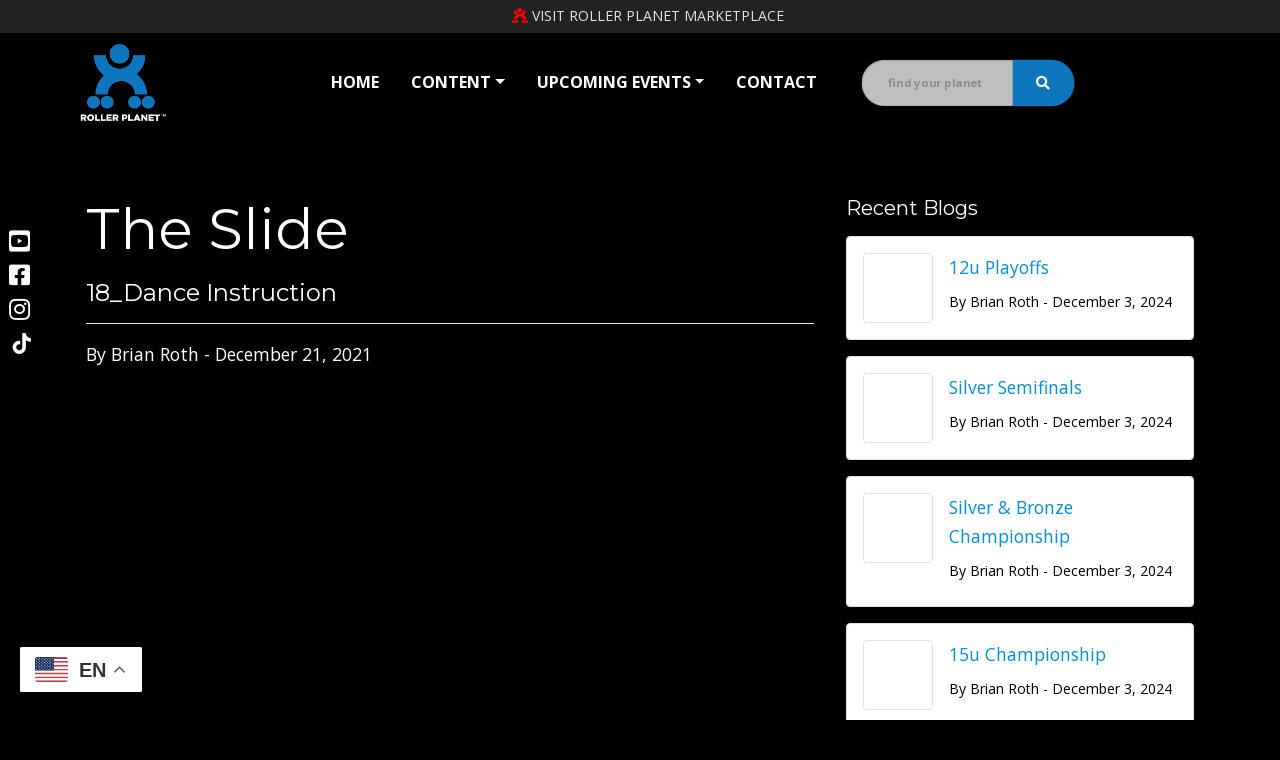

--- FILE ---
content_type: text/html;charset=UTF-8
request_url: https://rollerplanet.net/index.cfm?blog=1&blogid=7332&blogTitle=The-Slide
body_size: 8004
content:

<!DOCTYPE html>
<html lang="en">
<head>
<meta charset="utf-8">
<meta http-equiv="X-UA-Compatible" content="IE=edge">
<meta name="viewport" content="width=device-width, height=device-height, initial-scale=1.0, user-scalable=0, minimum-scale=1.0, maximum-scale=1.0">
<title>The Slide</title>
<link rel="canonical" href="https://rollerplanet.net/blog/7332/The-Slide">
<meta name="description" content="Roller Planet - ">
<meta name="keywords" content="">
<meta name="author" content="Omnia Business Systems">
<link rel="shortcut icon" href="/userfiles/2377/tempsnip.png">
<!-- Modified Bootstrap CSS -->
<link href="/sass/src/css/2377.css?t=082832" rel="stylesheet">
<!-- Google Fonts CSS -->
<link href="//fonts.googleapis.com/css?family=Open+Sans:400,700" rel="stylesheet" type="text/css">
<link href="//fonts.googleapis.com/css?family=Montserrat:400,700" rel="stylesheet" type="text/css">
<link href="/css/omnia.css" rel="stylesheet">
<script src="https://code.jquery.com/jquery-2.2.4.min.js" integrity="sha256-BbhdlvQf/xTY9gja0Dq3HiwQF8LaCRTXxZKRutelT44=" crossorigin="anonymous"></script>
<script src="//ajax.googleapis.com/ajax/libs/jqueryui/1.12.0/jquery-ui.min.js"></script>
<link href="//ajax.googleapis.com/ajax/libs/jqueryui/1.12.0/themes/base/jquery-ui.css" rel="stylesheet">
<script src="https://stackpath.bootstrapcdn.com/bootstrap/4.4.1/js/bootstrap.bundle.min.js?v=082832"></script>
<script src="//cdnjs.cloudflare.com/ajax/libs/wow/1.1.2/wow.min.js"></script>
<script src="https://maps.googleapis.com/maps/api/js?key=AIzaSyApFqMwkWdCNgafvf2aWGop2NoJxYJORr8&libraries=places"></script>
<style>
.signedIn{display:none!important}
.signedOut{display:block!important}
</style>
<link href="/css/additionalStyles.cfm?pageid=59845&siteid=2377&v=1&ref=inside" type="text/css" rel="stylesheet" id="additionalStylesLink">
<script type="text/javascript" src="https://cdn.jsdelivr.net/npm/slick-carousel@1.8.1/slick/slick.min.js"></script>
<link href="http://fonts.cdnfonts.com/css/gotham" rel="stylesheet">
<script>
(function (root, factory) {
if (typeof define === 'function' && define.amd) {
define(['exports'], factory);
} else if (typeof exports !== 'undefined') {
factory(exports);
} else {
factory((root.dragscroll = {}));
}
}(this, function (exports) {
var _window = window;
var _document = document;
var mousemove = 'mousemove';
var mouseup = 'mouseup';
var mousedown = 'mousedown';
var EventListener = 'EventListener';
var addEventListener = 'add'+EventListener;
var removeEventListener = 'remove'+EventListener;
var newScrollX, newScrollY;
var dragged = [];
var reset = function(i, el) {
for (i = 0; i < dragged.length;) {
el = dragged[i++];
el = el.container || el;
el[removeEventListener](mousedown, el.md, 0);
_window[removeEventListener](mouseup, el.mu, 0);
_window[removeEventListener](mousemove, el.mm, 0);
}
// cloning into array since HTMLCollection is updated dynamically
dragged = [].slice.call(_document.getElementsByClassName('dragscroll'));
for (i = 0; i < dragged.length;) {
(function(el, lastClientX, lastClientY, pushed, scroller, cont){
(cont = el.container || el)[addEventListener](
mousedown,
cont.md = function(e) {
if (!el.hasAttribute('nochilddrag') ||
_document.elementFromPoint(
e.pageX, e.pageY
) == cont
) {
pushed = 1;
lastClientX = e.clientX;
lastClientY = e.clientY;
e.preventDefault();
}
}, 0
);
_window[addEventListener](
mouseup, cont.mu = function() {pushed = 0;}, 0
);
_window[addEventListener](
mousemove,
cont.mm = function(e) {
if (pushed) {
(scroller = el.scroller||el).scrollLeft -=
newScrollX = (- lastClientX + (lastClientX=e.clientX));
scroller.scrollTop -=
newScrollY = (- lastClientY + (lastClientY=e.clientY));
if (el == _document.body) {
(scroller = _document.documentElement).scrollLeft -= newScrollX;
scroller.scrollTop -= newScrollY;
}
}
}, 0
);
})(dragged[i++]);
}
}
if (_document.readyState == 'complete') {
reset();
} else {
_window[addEventListener]('load', reset, 0);
}
exports.reset = reset;
}));
</script>
<!-- Global site tag (gtag.js) - Google Analytics -->
<script async src="https://www.googletagmanager.com/gtag/js?id=UA-216921585-1"></script>
<script>
window.dataLayer = window.dataLayer || [];
function gtag(){dataLayer.push(arguments);}
gtag('js', new Date());
gtag('config', 'UA-216921585-1');
</script>
<meta property="og:title" content="The Slide" />
  <meta property="og:type" content="article" />
  <meta property="og:url" content="https://rollerplanet.net/blog/7332/The-Slide" />
  
    <meta property="og:image" content="https://rollerplanet.net/userfiles/2377/images/The-Slide.png?t=20211228021254" />
  
  <meta name="twitter:card" content="summary_large_image">
  <meta name="twitter:site" content="@Roller Planet">
  
    <meta name="twitter:creator" content="@Brian Roth">
  
  
    <meta name="twitter:title" content="The Slide">
  
  
    <meta name="twitter:description" content="Internationally renowned dance choreographer Morgan Weske teaches quad skaters how to perform the slide.">
  
  
    <meta name="twitter:image" content="https://rollerplanet.net/userfiles/2377/images/The-Slide.png?t=20211228021254"></head>
<body class="blog-detail-page">
<div class="oms-wrapper">
<header class="header_blog-detail-page omsHeader">
</header>
<div class="fixed-top px-0 d-none" data-original-title="" title="" style="">
<div class="py-1 px-2 pre-nav text-white small text-center" style="background: #222;" data-original-title="" title="">
<a class="text-secondary d-inline-block" href="https://rollerplanetmarketplace.net/" target="_blank" title="" data-original-title="">
<div class=" d-flex align-items-center" data-original-title="" title="">
<img src="/userfiles/2377/images/rp-logo-sm.png" style="width: 16px;" class="mr-1">Visit Roller Planet Marketplace</div>
</a>
</div>
<div class="d-flex justify-content-between align-items-center bg-black py-2" data-original-title="" title="">
<div class="left text-left d-flex socials ml-2 ml-sm-3" data-original-title="" title="">
<a class="social-youtube" data-original-title="" data-cke-saved-href="https://www.youtube.com/@Roller_Planet" href="https://www.youtube.com/@Roller_Planet" target="_blank" title=""> <i class="ml-1 fab fa-youtube fa-fw d-flex align-items-center justify-content-center text-white" style=""></i>
</a>
<a class="social-facebook" data-original-title="" data-cke-saved-href="https://www.facebook.com/rollerplanet1" href="https://www.facebook.com/rollerplanet1" target="_blank" title=""><i class="ml-1 fab fa-facebook fa-fw d-flex align-items-center justify-content-center text-white" style=""></i> </a>
<a class="social-twitter" data-link="" data-original-title="" data-target="" data-toggle="" data-cke-saved-href="https://twitter.com/RollerPlanet1" href="https://twitter.com/RollerPlanet1" target="_blank" title=""> <i class="ml-1 fab fa-twitter fa-fw d-flex align-items-center justify-content-center text-white" fa-data="" style=""></i>
</a>
<a class="social-yelp" data-original-title="" data-cke-saved-href="" href="" target="_blank" title=""> <i class="ml-1 fab fa-yelp fa-fw d-flex align-items-center justify-content-center text-white" style=""></i>
</a>
<a class="social-linkedin" data-original-title="" data-cke-saved-href="" href="" target="_blank" title=""> <i class="ml-1 fab fa-linkedin fa-fw d-flex align-items-center justify-content-center text-white" style=""></i>
</a>
<a class="social-instagram" data-original-title="" data-cke-saved-href="https://www.instagram.com/roller.planet/" href="https://www.instagram.com/roller.planet/" target="_blank" title=""> <i class="ml-1 fab fa-instagram fa-fw d-flex align-items-center justify-content-center text-white" style=""></i>
</a>
</div>
<div class="center text-center" data-original-title="" title="">
<img src="/userfiles/2377/images/small-logo.png" style="width: 80px;">
</div>
<div class="right text-right mr-3 mr-sm-4" data-original-title="" title="">
<!--<div class="translator mr-0 ml-auto" data-original-title="" style="font-size: 11px;" title="">
<div class="text-whte small font-weight-bold" data-original-title="" title="">Translate:</div>
<div class="" data-original-title="" id="ytWidget" title="">&nbsp;</div>
<a class="yt-servicelink d-none" data-original-title="" href="https://translate.yandex.com/" style="font-size: 9px;" target="_blank" title="">Yandex</a>
</div>-->
</div>
</div>
</div>
<style data-id="23" type="text/css">
.left,
.right,
.center {
width: 33%;
}
/* Navbar */
.omsNav {
transition: 0.20s all;
}
@media(min-width: 768px){
.socials .fab {
font-size: 1.5rem;
}
}
.omsNav,
.omsNav .navbar-nav .nav-link,
.omsNav .navbar-nav .dropdown-item {
padding-right: 1rem;
padding-left: 1rem;
font-weight: bold;
text-transform: uppercase;
}
.omsNav .navbar-nav .nav-link,
.omsNav .navbar-nav .dropdown-item {
font-size: 1.0rem;
}
.omsNav nav.navbar .container-fluid {
height: 100%;
}
.omsNav .nav.navbar-nav {
background: transparent;
padding: 0.5rem 1rem;
margin: 1rem 0 1rem 0;
}
.navbar-collapse {
display: flex;
align-items: center;
justify-content: center;
text-align: center;
flex-direction: column;
}
.navbar-collapse.show {
min-height: calc(100vh - 90px)!important;
max-height: calc(100vh - 90px)!important;
}
.omsNav.bg-invisible a:not(.dropdown-item),
.omsNav.bg-invisible .navbar-nav .nav-link:not(.dropdown-item) {
color: var(--white);
}
/* Logo */
.omsNav .navbar-brand img {
width: 70px;
}
@media (min-width: 992px) {
.omsNav .navbar-brand img {
width: 90px;
}
}
@media(max-width:991px){
.navbar-collapse {
justify-content: flex-start;
}
}
/* Navbar Dark Config */
.navbar-dark,
.navbar-dark a:not(.dropdown-item),
.navbar-dark .navbar-nav .nav-link {
color: var(--white);
}
/* Navbar Primary Config */
.navbar-primary,
.navbar-primary a:not(.dropdown-item),
.navbar-primary .navbar-nav .nav-link {
color: var(--white);
}
/* Navbar Light Config */
.navbar-light,
.navbar-light a:not(.dropdown-item),
.navbar-light .navbar-nav .nav-link {
color: var(--initial);
}
.omsNav .form-control {
font-size: 0.8rem;
padding: 0.5rem 0.5rem;
}
.omsNav form {
transform: scale(0.895);
}
.yt-wrapper_align_right,
.yt-button__text {
display: none;
}
#yt-widget .yt-button_type_left {
padding: 0 8px 0 26px !important;
}
#yt-widget .yt-button_type_right {
padding: 0 24px 0 8px !important;
}
.yt-listbox {
overflow-x: scroll !important;
max-width: 350px;
}
.yt-listbox .yt-listbox__col:nth-of-type(1),
.yt-listbox .yt-listbox__col:nth-of-type(2),
.yt-listbox .yt-listbox__col:nth-of-type(3),
.yt-listbox .yt-listbox__col:nth-of-type(4),
.yt-listbox .yt-listbox__col:nth-of-type(5),
.yt-listbox .yt-listbox__col:nth-of-type(6),
.yt-listbox .yt-listbox__col:nth-of-type(8),
.yt-listbox .yt-listbox__col:nth-of-type(9),
.yt-listbox .yt-listbox__col:nth-of-type(10),
.yt-listbox .yt-listbox__col:nth-of-type(7) .yt-listbox__cell:nth-of-type(1),
.yt-listbox .yt-listbox__col:nth-of-type(7) .yt-listbox__cell:nth-of-type(2),
.yt-listbox .yt-listbox__col:nth-of-type(7) .yt-listbox__cell:nth-of-type(3),
.yt-listbox .yt-listbox__col:nth-of-type(7) .yt-listbox__cell:nth-of-type(4),
.yt-listbox .yt-listbox__col:nth-of-type(7) .yt-listbox__cell:nth-of-type(6),
.yt-listbox .yt-listbox__col:nth-of-type(7) .yt-listbox__cell:nth-of-type(7),
.yt-listbox .yt-listbox__col:nth-of-type(7) .yt-listbox__cell:nth-of-type(8),
.yt-listbox .yt-listbox__col:nth-of-type(7) .yt-listbox__cell:nth-of-type(9),
.yt-listbox .yt-listbox__col:nth-of-type(7) .yt-listbox__cell:nth-of-type(10),
.yt-listbox .yt-listbox__col:nth-of-type(7) .yt-listbox__cell:nth-of-type(5) {
display: inherit;
}
@media(min-width: 1200px) {
.translator {
font-size: 13px !important;
font-weight: bold;
}
}
/*.omsNav .nav-link.dropdown-toggle {
display: none;
}*/
</style>
<nav class="fixed-top bg-black navbar-dark omsNav p-0 shadow" data-id="23">
<div class="py-1 px-2 pre-nav text-white small text-center" style="background: #222;" data-original-title="" title="">
<a class="ml-3 text-secondary d-inline-block" href="https://rollerplanetmarketplace.net/" target="_blank" title="" data-original-title="">
<div class=" d-flex align-items-center" data-original-title="" title="">
<img src="/userfiles/2377/images/rp-logo-sm.png" style="width: 16px;" class="mr-1">Visit Roller Planet Marketplace</div>
</a>
</div>
<!--<div class="pre-nav w-100 d-flex d-lg-none px-3 py-2 justify-content-between border-bottom" data-original-title="" title="">
<div class="container-fluid px-0" data-original-title="" title="">
<div class="row" data-original-title="" title="">
<div class="col-12 d-flex align-items-center justify-content-between" data-original-title="" title="">
<div class="d-flex align-items-center justify-content-around justify-content-sm-start flex-grow-1" data-original-title="" title=""><a class="text-center mr-3" data-original-title="" href="/contact" title=""><i class="far fa-paper-plane fa-fw mr-2"></i>Contact Us </a>
<a class="text-center mr-3" data-original-title="" href="tel:" title=""> <i class="fas fa-info-circle fa-fw mr-2"></i></a>
</div>
<div class="d-none d-sm-flex align-items-center justify-content-end flex-shrink-2" data-original-title="" title=""><a class="d-flex align-items-center justify-content-center" data-original-title="" href="https://www.facebook.com/rollerplanet1" style="width: 30px; height: 20px;" target="blank" title=""><i class="fab fa-facebook-f fa-fw"></i> </a>
<a class="d-flex align-items-center justify-content-center" data-original-title="" href="https://www.instagram.com/roller.planet/" style="width: 30px; height: 20px;" target="blank" title=""> <i class="fab fa-instagram fa-fw"></i>
</a>
<a class="d-flex align-items-center justify-content-center" data-original-title="" href="https://plus.google.com/+Denverwebsitedesigns]" style="width: 30px; height: 20px;" target="blank" title=""> <i class="fab fa-google-plus fa-fw"></i>
</a>
<a class="d-flex align-items-center justify-content-center" data-original-title="" href="https://www.instagram.com/roller.planet/" style="width: 30px; height: 20px;" target="blank" title=""> <i class="fab fa-twitter fa-fw"></i>
</a>
<a class="d-flex align-items-center justify-content-center" data-original-title="" href="" style="width: 30px; height: 20px;" target="blank" title=""> <i class="fab fa-linkedin fa-fw"></i>
</a>
</div>
</div>
</div>
</div>
</div>-->
<nav class="navbar navbar-expand-lg py-1">
<div class="container-fluid px-0" data-original-title="" title="">
<a class="navbar-brand py-0" data-original-title="" href="/home" style="position: relative;" title="">
<img src="/userfiles/2377/images/roller-planet.gif">
</a>
<div data-original-title="" title="" class="mr-0 ml-auto">
<button aria-controls="omsDefaultNav" aria-expanded="false" aria-label="Toggle navigation" class="navbar-toggler p-2 bg-primary text-white ml-2 collapsed" data-target="#omsDefaultNav" data-toggle="collapse" type="button"><i class="fas fa-bars" style="width: 25px; height: 23px;"></i>
</button>
</div>
<div class="navbar-collapse collapse flex-lg-row mr-lg-0 ml-lg-auto" data-original-title="" id="omsDefaultNav" style="" title=""><ul class="nav navbar-nav">
<li class="nav-item"><!--nav-item dropdown class to li---->
<a class="nav-link" href="//rollerplanet.net/Home" data-level="1">Home</a>
</li>
<li class="nav-item dropdown"><!--nav-item dropdown class to li---->
<a class="nav-link dropdown-toggle" href="javascript: void(0)" aria-haspopup="true" aria-expanded="false" data-toggle="dropdown" data-level="1">Content</a>
<div class="dropdown-menu">
<a class="dropdown-item" href="//rollerplanet.net/All-Videos" data-level="2">Videos</a>
<a class="dropdown-item" href="//rollerplanet.net/Parties" data-level="2">Parties</a>
<a class="dropdown-item" href="//rollerplanet.net/Groove" data-level="2">Groove</a>
<a class="dropdown-item" href="//rollerplanet.net/Instruction" data-level="2">Instruction</a>
<a class="dropdown-item" href="//rollerplanet.net/Profiles" data-level="2">Profiles</a>
<a class="dropdown-item" href="//rollerplanet.net/Stories" data-level="2">Stories</a>
<a class="dropdown-item" href="//rollerplanet.net/Sports" data-level="2">Sports</a>
<a class="dropdown-item" href="//rollerplanet.net/Live" data-level="2">Live</a>
</div>
</li>
<li class="nav-item dropdown"><!--nav-item dropdown class to li---->
<a class="nav-link dropdown-toggle" href="javascript: void(0)" aria-haspopup="true" aria-expanded="false" data-toggle="dropdown" data-level="1">Upcoming Events</a>
<div class="dropdown-menu">
<a class="dropdown-item" href="//rollerplanet.net/Newsroom" data-level="2">Newsroom</a>
<a class="dropdown-item" href="//rollerplanet.net/Schedule" data-level="2">Streaming Schedule</a>
</div>
</li>
<li class="nav-item"><!--nav-item dropdown class to li---->
<a class="nav-link" href="//rollerplanet.net/Contact" data-level="1">Contact</a>
</li>
</ul><span class="" data-original-title="" title=""><form action="/Search-Results" method="POST"><div class="input-group" data-original-title="" title=""> <input type="search" class="form-control" id="keyword" name="keyword" placeholder="Search Site..."><div class="input-group-append" data-original-title="" title=""> <button type="submit" class="btn btn-primary"><i class="fas fa-search"></i></button></div></div></form></span>
</div>
<!--<div class="translator px-2" data-original-title="" style="font-size: 11px; text-align: center;" title="">
<div class="text-whte small font-weight-bold" data-original-title="" title="">Translate:</div>
<div class="" data-original-title="" id="ytWidget" title="">&nbsp;</div>
<a class="yt-servicelink d-none" data-original-title="" href="https://translate.yandex.com/" style="font-size: 9px;" target="_blank" title="">Yandex</a>
</div>-->
</div>
</nav>
</nav>
<style>
.social-sidebar {
background: rgba(0, 0, 0, 0.7);
padding: .5rem .3rem;
position: fixed;
left: 0;
top: 30%;
display: flex;
flex-direction: column;
z-index: 9;
}
.socials .fa-2x {
font-size: 1.5rem !important;
color: white !important;
margin: 5px 0;
}
</style>
<div class="social-sidebar socials d-none d-sm-flex" data-original-title="" title="">
<a class="social-youtube" data-original-title="" href="https://www.youtube.com/@Roller_Planet" target="_blank" title=""><i class="text-youtube fab fa-youtube-square fa-fw fa-2x"></i></a>
<a class="social-facebook" data-original-title="" href="https://www.facebook.com/rollerplanet1" target="_blank" title=""><i class="text-facebook fab fa-facebook-square fa-fw fa-2x"></i></a> <a class="social-instagram" data-original-title="" href="https://www.instagram.com/roller.planet/" target="_blank" title=""><i class="text-instagram fab fa-instagram fa-fw fa-2x"></i></a> <a class="social-yelp" data-original-title="" href="" target="_blank" title=""><i class="text-yelp fab fa-yelp fa-fw fa-2x"></i></a> <a class="social-tripadvisor" data-original-title="" href="" target="_blank" title=""><i class="text-tripadvisor fab fa-tripadvisor fa-fw fa-2x"></i></a> <a class="social-twitter" data-original-title="" href="" target="_blank" title=""><i class="text-twitter fab fa-twitter fa-fw fa-2x"></i></a>
<a class="social-linkedin" data-original-title="" href="" target="_blank" title=""><i class="text-linkedin fab fa-linkedin fa-fw fa-2x"></i>
</a> <a class="social-pinterest" data-original-title="" href="" target="_blank" title=""><i class="text-pinterest fab fa-pinterest fa-fw fa-2x"></i></a>
<a class="" data-original-title="" data-cke-saved-href="https://www.tiktok.com/@roller.planet" href="https://www.tiktok.com/@roller.planet" target="_blank" title=""> <img src="/userfiles/2377/images/tok.png" style="width: 34px;">
</a>
</div>
<!-- Wrapper -->
<div class="wrapper wrapper-home wrapper-">
<div id="savecontent" class="blog-cat-Instruction">
<section class="oms-blog-detail py-5">
<div class="container ">
<div class="row">
<div class="col-12 col-lg-8 my-3">
<div class="blog">
<div class="blog-desc">
<h1 class="h2">
The Slide</h1>
<h4>
18_Dance Instruction</h4>
<hr>
<p>By Brian Roth - December 21, 2021</p>
<div class="mb-4 mx-auto">
<div class="embed-responsive embed-responsive-16by9">
<iframe class="embed-responsive-item" src="https://www.youtube.com/embed/OQxVoFET_Nk?si=RvAm81bGl7o589vi"></iframe>
</div>
</div>
<div>
Internationally renowned dance choreographer Morgan Weske teaches quad skaters how to perform the slide. </div>
<a class="btn btn-primary mt-3" href="//rollerplanet.net/Videos"><i class="fas fa-chevron-left mr-2 small"></i> Go Back</a> </div>
<!-- close blog desc -->
</div>
<!-- close blog -->
</div>
<div class="col-12 col-lg-4 my-3">
<div class="blog-roll-sidebar sticky-top">
<div class="blog-roll-title w-100 d-flex align-items-center justify-content-between mt-4 mt-lg-0">
<h5>Recent Blogs</h5>
</div>
<div class="blog-roll-listing d-flex align-items-start justify-content-start flex-row mb-3 bg-white border rounded p-3 shadow"> <a href="/blog/16070/12u-Playoffs" style="background: url(/userfiles/2377/images/2024-WFI Thum.png?t=20241218111237); background-size: cover; background-repeat: no-repeat; background- position: center center; min-width: 70px; width: 70px; min-height: 70px; height: 70px;" class="d-block border blog-roll-img img-fluid rounded mr-3" alt="
12u Playoffs;" ></a>
<div class="blog-roll-info"> <a class="event-title mb-2 d-block" href="/blog/16070/12u-Playoffs"> 12u Playoffs </a>
<div class="blog-roll-details small">
<div class="blog-roll-byline mb-2"> By Brian Roth - December 3, 2024 </div>
<div class="blog-roll-description">
<span></span>
</div>
</div>
</div>
</div>
<div class="blog-roll-listing d-flex align-items-start justify-content-start flex-row mb-3 bg-white border rounded p-3 shadow"> <a href="/blog/16063/Silver-Semifinals" style="background: url(/userfiles/2377/images/2025-TO Thumb.png?t=20251209081249); background-size: cover; background-repeat: no-repeat; background- position: center center; min-width: 70px; width: 70px; min-height: 70px; height: 70px;" class="d-block border blog-roll-img img-fluid rounded mr-3" alt="
Silver Semifinals;" ></a>
<div class="blog-roll-info"> <a class="event-title mb-2 d-block" href="/blog/16063/Silver-Semifinals"> Silver Semifinals </a>
<div class="blog-roll-details small">
<div class="blog-roll-byline mb-2"> By Brian Roth - December 3, 2024 </div>
<div class="blog-roll-description">
<span></span>
</div>
</div>
</div>
</div>
<div class="blog-roll-listing d-flex align-items-start justify-content-start flex-row mb-3 bg-white border rounded p-3 shadow"> <a href="/blog/16064/Silver-Bronze-Championship" style="background: url(/userfiles/2377/images/2025-TO Thumb.png?t=20251209081249); background-size: cover; background-repeat: no-repeat; background- position: center center; min-width: 70px; width: 70px; min-height: 70px; height: 70px;" class="d-block border blog-roll-img img-fluid rounded mr-3" alt="
Silver & Bronze Championship;" ></a>
<div class="blog-roll-info"> <a class="event-title mb-2 d-block" href="/blog/16064/Silver-Bronze-Championship"> Silver & Bronze Championship </a>
<div class="blog-roll-details small">
<div class="blog-roll-byline mb-2"> By Brian Roth - December 3, 2024 </div>
<div class="blog-roll-description">
<span></span>
</div>
</div>
</div>
</div>
<div class="blog-roll-listing d-flex align-items-start justify-content-start flex-row mb-3 bg-white border rounded p-3 shadow"> <a href="/blog/16062/15u-Championship" style="background: url(/userfiles/2377/images/2025-TO Thumb.png?t=20251209081249); background-size: cover; background-repeat: no-repeat; background- position: center center; min-width: 70px; width: 70px; min-height: 70px; height: 70px;" class="d-block border blog-roll-img img-fluid rounded mr-3" alt="
15u Championship;" ></a>
<div class="blog-roll-info"> <a class="event-title mb-2 d-block" href="/blog/16062/15u-Championship"> 15u Championship </a>
<div class="blog-roll-details small">
<div class="blog-roll-byline mb-2"> By Brian Roth - December 3, 2024 </div>
<div class="blog-roll-description">
<span></span>
</div>
</div>
</div>
</div>
<div class="blog-roll-listing d-flex align-items-start justify-content-start flex-row mb-3 bg-white border rounded p-3 shadow"> <a href="/blog/16060/10u-Championship" style="background: url(/userfiles/2377/images/2025-TO Thumb.png?t=20251209081249); background-size: cover; background-repeat: no-repeat; background- position: center center; min-width: 70px; width: 70px; min-height: 70px; height: 70px;" class="d-block border blog-roll-img img-fluid rounded mr-3" alt="
10u Championship;" ></a>
<div class="blog-roll-info"> <a class="event-title mb-2 d-block" href="/blog/16060/10u-Championship"> 10u Championship </a>
<div class="blog-roll-details small">
<div class="blog-roll-byline mb-2"> By Brian Roth - December 3, 2024 </div>
<div class="blog-roll-description">
<span></span>
</div>
</div>
</div>
</div>
</div>
</div>
<!-- close col -->
</div>
<!-- / .row -->
</div>
<!-- / .container -->
</section>
<script type="application/ld+json">
{
"@context": "http://schema.org",
"@type": "BlogPosting",
"mainEntityOfPage": {
"@type": "WebPage",
"@id": "http://rollerplanet.net/blog/7332/The-Slide"
},
"headline": "The Slide",
"description": "",
"image": [
"http://rollerplanet.net/userfiles/2377/images/The-Slide.png?t=20211228021254"
],
"datePublished": "2021-12-21T00:00:00+07:00",
"dateModified": "2025-12-09T15:25:00+07:00",
"author": {
"@type": "Person",
"name": "Brian Roth"
},
"publisher": {
"@type": "Organization",
"name": "Roller Planet",
"logo": {
"@type": "ImageObject",
"url": "https://rollerplanet.net/userfiles/2377/images/roller-planet.gif"
}
}
}
</script>
</div>
</div> <!-- / .wrapper -->
<!-- daldals -->
<!-- Modal -->
<div class="modal fade" id="alertyOOOOO" tabindex="-1" role="dialog" aria-labelledby="exampleModalCenterTitle" aria-hidden="true" data-original-title="" title="">
<div class="modal-dialog modal-lg modal-dialog-centered" role="document" data-original-title="" title="">
<div class="modal-content" data-original-title="" title="">
<div class="modal-body text-white p-lg-4" style="background: #222;">
<button type="button" class="close" data-dismiss="modal" aria-label="Close">
<span aria-hidden="true" data-original-title="" title="" class="text-white">×</span>
</button>
<img src="/userfiles/2441/images/RPMarketPlaceCorplogo.png" style="width: 150px;" class="mb-3">
<h4 class="text-white font-weight-bold">20% Discount on Roller Planet Marketplace</h4><hr>
<p>All new rollerplanet.net members who purchase a one-year (12 month) subscription will receive a promo code for 20% off of any purchase on Roller Planet Marketplace: the newest one stop digital store for all roller skates and products. Check your email upon purchase.</p>
</div>
</div>
</div>
</div>
<!--Footer-->
<footer class="omsFooter footer_blog-detail-page">
<div class="gtranslate_wrapper"></div>
<script>window.gtranslateSettings = {"default_language":"en","languages":["en","es","pt"],"wrapper_selector":".gtranslate_wrapper","alt_flags":{"en":"usa","pt":"brazil","es":"mexico"}}</script>
<script src="https://cdn.gtranslate.net/widgets/latest/float.js" defer=""></script>
<style>
.footer-oms .navbar-nav {
flex-direction: row;
justify-content: center;
margin-bottom: 1rem;
}
.footer-oms .nav-item {
padding: 0 1rem;
}
.footer-oms .nav-item.dropdown {
display: none;
}
</style>
<div class="container text-center mb-4 pt-4 footer-oms" data-original-title="" title="">
<ul class="nav navbar-nav">
<li class="nav-item"><!--nav-item dropdown class to li---->
<a class="nav-link" href="//rollerplanet.net/Home" data-level="1">Home</a>
</li>
<li class="nav-item dropdown"><!--nav-item dropdown class to li---->
<a class="nav-link dropdown-toggle" href="javascript: void(0)" aria-haspopup="true" aria-expanded="false" data-toggle="dropdown" data-level="1">Content</a>
<div class="dropdown-menu">
<a class="dropdown-item" href="//rollerplanet.net/All-Videos" data-level="2">Videos</a>
<a class="dropdown-item" href="//rollerplanet.net/Parties" data-level="2">Parties</a>
<a class="dropdown-item" href="//rollerplanet.net/Groove" data-level="2">Groove</a>
<a class="dropdown-item" href="//rollerplanet.net/Instruction" data-level="2">Instruction</a>
<a class="dropdown-item" href="//rollerplanet.net/Profiles" data-level="2">Profiles</a>
<a class="dropdown-item" href="//rollerplanet.net/Stories" data-level="2">Stories</a>
<a class="dropdown-item" href="//rollerplanet.net/Sports" data-level="2">Sports</a>
<a class="dropdown-item" href="//rollerplanet.net/Live" data-level="2">Live</a>
</div>
</li>
<li class="nav-item dropdown"><!--nav-item dropdown class to li---->
<a class="nav-link dropdown-toggle" href="javascript: void(0)" aria-haspopup="true" aria-expanded="false" data-toggle="dropdown" data-level="1">Upcoming Events</a>
<div class="dropdown-menu">
<a class="dropdown-item" href="//rollerplanet.net/Newsroom" data-level="2">Newsroom</a>
<a class="dropdown-item" href="//rollerplanet.net/Schedule" data-level="2">Streaming Schedule</a>
</div>
</li>
<li class="nav-item"><!--nav-item dropdown class to li---->
<a class="nav-link" href="//rollerplanet.net/Contact" data-level="1">Contact</a>
</li>
</ul>
<div class="foot-socials socials w-100 d-flex justify-content-center mb-4" data-original-title="" title=""><a class="social-youtube" data-original-title="" data-cke-saved-href="https://www.youtube.com/@Roller_Planet" href="https://www.youtube.com/@Roller_Planet" target="_blank" title=""> <i class="ml-1 fab fa-youtube fa-fw d-flex align-items-center justify-content-center fa-2x" style=""></i>
</a><a class="social-facebook" data-original-title="" data-cke-saved-href="https://www.facebook.com/rollerplanet1" href="https://www.facebook.com/rollerplanet1" target="_blank" title=""><i class="ml-1 fab fa-facebook fa-fw d-flex align-items-center justify-content-center fa-2x" style=""></i> </a>
<a class="social-twitter" data-link="" data-original-title="" data-target="" data-toggle="" data-cke-saved-href="https://twitter.com/RollerPlanet1" href="https://twitter.com/RollerPlanet1" target="_blank" title=""> <i class="ml-1 fab fa-twitter fa-fw d-flex align-items-center justify-content-center fa-2x" fa-data="" style=""></i>
</a>
<a class="social-linkedin" data-original-title="" data-cke-saved-href="" href="" target="_blank" title=""> <i class="ml-1 fab fa-linkedin fa-fw d-flex align-items-center justify-content-center fa-2x" style=""></i>
</a>
<a class="social-instagram" data-original-title="" data-cke-saved-href="https://www.instagram.com/roller.planet/" href="https://www.instagram.com/roller.planet/" target="_blank" title=""> <i class="ml-1 fab fa-instagram fa-fw d-flex align-items-center justify-content-center fa-2x" style=""></i>
</a>
<a class="" data-original-title="" data-cke-saved-href="https://www.tiktok.com/@roller.planet" href="https://www.tiktok.com/@roller.planet" target="_blank" title=""> <img src="/userfiles/2377/images/tok.png" style="width: 34px;">
</a>
<!--<a class="social-tiktok" data-original-title="" data-cke-saved-href="https://www.tiktok.com/@roller.planet" href="https://www.tiktok.com/@roller.planet" target="_blank" title="" data-link=""> <i class="ml-1 fab fa-instagram fa-fw d-flex align-items-center justify-content-center fa-2x" style="" fa-data="changestate"></i>-->
</div><a class="btn m-2 btn-outline-white" data-btn="" data-original-title="" data-target="" data-toggle="" data-cke-saved-href="/Terms-Conditions" href="/Terms-Conditions" style="width: 300px;" target="" title="">Terms & Conditions</a> <a class="btn m-2 btn-outline-white" data-btn="" data-original-title="" data-target="" data-toggle="" data-cke-saved-href="/Privacy-Policy" href="/Privacy-Policy" style="width: 300px;" target="" title="">Privacy Policy</a>
</div>
<!--<div class="poppy p-2 small mx-auto d-inline-block wow text-center fadeInUp animated text-white container" data-original-title="" data-wow-delay="2s" style="background: #F5061B; bottom: 0px; left: 0; right: 0; position: fixed; z-index: 9999; visibility: visible; animation-delay: 2s; animation-name: fadeInUp;" title="">20% off your next purchase at <strong><a data-cke-saved-href="https://Rollerplanetmarketplace.net" target="_blank" href="https://Rollerplanetmarketplace.net" class="text-white" data-original-title="" title="">Rollerplanetmarketplace.net</a></strong> when
you sign up for an annual subscription membership. Check your email upon purchase for coupon code.</div>-->
<div class="container-fluid small py-2 bg-black text-light copyrightWrapper">
<style>
.copyrightWrapper a {
color: var(--light);
}
.copyrightWrapper a:hover {
text-decoration: underline;
}
.
</style>
<div class="copyright row">
<div class="footerDWD col-12 col-lg-4 text-center text-lg-left py-1">
Site Designed by <a href="http://denverwebsitedesigns.com">Denver Website Designs</a>
</div>
<div class="footerCopy col-12 col-lg-4 text-center py-1">&copy;2026&nbsp;Roller Planet</div>
<div class="footerLinks col-12 col-lg-4 text-center text-lg-right py-1">
<a class="sitemap-link" href="/sitemap.cfm">sitemap</a> | <a class="sitemap-xml-link" href="/rollerplanet-net-sitemap.xml">sitemap xml</a> | <a class="rss-link" href="/feed">rss feed</a>
|
<a class="fancylogin" href="##" rel="nofollow">sign in</a>
</div>
</div>
</div>
</footer>
<script>
$(function() {
$("*[contenteditable]").prop("contenteditable",false);
$(".fancylogin").fancybox({
type: "iframe",
href: "//rollerplanet.net/includes/loginForm_a.cfm?s=2377",
margin: 0,
closeBtn: false,
wrapCSS: "loginBox",
width: 320,
height: 230,
afterShow: function() { $("#userName").focus(); } });
});
</script>
<link rel="stylesheet" href="https://cdnjs.cloudflare.com/ajax/libs/font-awesome/5.15.4/css/all.min.css" crossorigin="anonymous">
<link rel="stylesheet" href="/css/hamburgers.min.css">
<link rel="stylesheet" href="/css/hover.css">
<script src="/js/jquery.paroller.min.js"></script>
<!-- HTML5 shim and Respond.js IE8 support of HTML5 elements and media queries -->
<!--[if lt IE 9]>
<script src="https://oss.maxcdn.com/libs/html5shiv/3.7.0/html5shiv.js"></script>
<script src="https://oss.maxcdn.com/libs/respond.js/1.3.0/respond.min.js"></script>
<![endif]-->
<script src="/js/jquery.cookie.js"></script>
<script>
wow = new WOW({
boxClass: 'wow', // default
animateClass: 'animated', // default
offset: 30, // default
mobile: true, // default
live: true // default
})
wow.init();
</script>
<style>
.wow {visibility: hidden;}
.social-twitter{display:none !important;}
.social-zillow{display:none !important;}
.social-yelp{display:none !important;}
.social-linkedin{display:none !important;}
.social-tripadvisor{display:none !important;}
.social-pinterest{display:none !important;}
.contact-phone{display:none !important;}
.contact-fax{display:none !important;}
.contact-email{display:none !important;}
</style>
<!-- Omnia JS -->
<script src="/js/omsBs4.js"></script>
<!-- ReCaptcha JS -->
<script src="https://www.google.com/recaptcha/api.js?hl=en"></script>
<!-- Site Custom JS -->
<script src="//rollerplanet.net/js/additionalJS.cfm?pageid=59845&siteid=2377&v=1&ref=inside&editPage=0" id="additionalJSLink"></script>
<script src="https://cdnjs.cloudflare.com/ajax/libs/masonry/4.2.2/masonry.pkgd.min.js"></script>
</div>
<script src="https://translate.yandex.net/website-widget/v1/widget.js?widgetId=ytWidget&pageLang=en&widgetTheme=light&autoMode=false" type="text/javascript"></script>
</div>
<div id="header_recaptcha" class="g-recaptcha" data-sitekey="6LdSEZEUAAAAAD355f5isunNsV8pIazt4c0UQzi9" data-size="invisible" data-callback="recaptcha_submit"></div>
</body>
</html>


--- FILE ---
content_type: text/html; charset=utf-8
request_url: https://www.google.com/recaptcha/api2/anchor?ar=1&k=6LdSEZEUAAAAAD355f5isunNsV8pIazt4c0UQzi9&co=aHR0cHM6Ly9yb2xsZXJwbGFuZXQubmV0OjQ0Mw..&hl=en&v=PoyoqOPhxBO7pBk68S4YbpHZ&size=invisible&anchor-ms=20000&execute-ms=30000&cb=nz194wjfxar3
body_size: 49496
content:
<!DOCTYPE HTML><html dir="ltr" lang="en"><head><meta http-equiv="Content-Type" content="text/html; charset=UTF-8">
<meta http-equiv="X-UA-Compatible" content="IE=edge">
<title>reCAPTCHA</title>
<style type="text/css">
/* cyrillic-ext */
@font-face {
  font-family: 'Roboto';
  font-style: normal;
  font-weight: 400;
  font-stretch: 100%;
  src: url(//fonts.gstatic.com/s/roboto/v48/KFO7CnqEu92Fr1ME7kSn66aGLdTylUAMa3GUBHMdazTgWw.woff2) format('woff2');
  unicode-range: U+0460-052F, U+1C80-1C8A, U+20B4, U+2DE0-2DFF, U+A640-A69F, U+FE2E-FE2F;
}
/* cyrillic */
@font-face {
  font-family: 'Roboto';
  font-style: normal;
  font-weight: 400;
  font-stretch: 100%;
  src: url(//fonts.gstatic.com/s/roboto/v48/KFO7CnqEu92Fr1ME7kSn66aGLdTylUAMa3iUBHMdazTgWw.woff2) format('woff2');
  unicode-range: U+0301, U+0400-045F, U+0490-0491, U+04B0-04B1, U+2116;
}
/* greek-ext */
@font-face {
  font-family: 'Roboto';
  font-style: normal;
  font-weight: 400;
  font-stretch: 100%;
  src: url(//fonts.gstatic.com/s/roboto/v48/KFO7CnqEu92Fr1ME7kSn66aGLdTylUAMa3CUBHMdazTgWw.woff2) format('woff2');
  unicode-range: U+1F00-1FFF;
}
/* greek */
@font-face {
  font-family: 'Roboto';
  font-style: normal;
  font-weight: 400;
  font-stretch: 100%;
  src: url(//fonts.gstatic.com/s/roboto/v48/KFO7CnqEu92Fr1ME7kSn66aGLdTylUAMa3-UBHMdazTgWw.woff2) format('woff2');
  unicode-range: U+0370-0377, U+037A-037F, U+0384-038A, U+038C, U+038E-03A1, U+03A3-03FF;
}
/* math */
@font-face {
  font-family: 'Roboto';
  font-style: normal;
  font-weight: 400;
  font-stretch: 100%;
  src: url(//fonts.gstatic.com/s/roboto/v48/KFO7CnqEu92Fr1ME7kSn66aGLdTylUAMawCUBHMdazTgWw.woff2) format('woff2');
  unicode-range: U+0302-0303, U+0305, U+0307-0308, U+0310, U+0312, U+0315, U+031A, U+0326-0327, U+032C, U+032F-0330, U+0332-0333, U+0338, U+033A, U+0346, U+034D, U+0391-03A1, U+03A3-03A9, U+03B1-03C9, U+03D1, U+03D5-03D6, U+03F0-03F1, U+03F4-03F5, U+2016-2017, U+2034-2038, U+203C, U+2040, U+2043, U+2047, U+2050, U+2057, U+205F, U+2070-2071, U+2074-208E, U+2090-209C, U+20D0-20DC, U+20E1, U+20E5-20EF, U+2100-2112, U+2114-2115, U+2117-2121, U+2123-214F, U+2190, U+2192, U+2194-21AE, U+21B0-21E5, U+21F1-21F2, U+21F4-2211, U+2213-2214, U+2216-22FF, U+2308-230B, U+2310, U+2319, U+231C-2321, U+2336-237A, U+237C, U+2395, U+239B-23B7, U+23D0, U+23DC-23E1, U+2474-2475, U+25AF, U+25B3, U+25B7, U+25BD, U+25C1, U+25CA, U+25CC, U+25FB, U+266D-266F, U+27C0-27FF, U+2900-2AFF, U+2B0E-2B11, U+2B30-2B4C, U+2BFE, U+3030, U+FF5B, U+FF5D, U+1D400-1D7FF, U+1EE00-1EEFF;
}
/* symbols */
@font-face {
  font-family: 'Roboto';
  font-style: normal;
  font-weight: 400;
  font-stretch: 100%;
  src: url(//fonts.gstatic.com/s/roboto/v48/KFO7CnqEu92Fr1ME7kSn66aGLdTylUAMaxKUBHMdazTgWw.woff2) format('woff2');
  unicode-range: U+0001-000C, U+000E-001F, U+007F-009F, U+20DD-20E0, U+20E2-20E4, U+2150-218F, U+2190, U+2192, U+2194-2199, U+21AF, U+21E6-21F0, U+21F3, U+2218-2219, U+2299, U+22C4-22C6, U+2300-243F, U+2440-244A, U+2460-24FF, U+25A0-27BF, U+2800-28FF, U+2921-2922, U+2981, U+29BF, U+29EB, U+2B00-2BFF, U+4DC0-4DFF, U+FFF9-FFFB, U+10140-1018E, U+10190-1019C, U+101A0, U+101D0-101FD, U+102E0-102FB, U+10E60-10E7E, U+1D2C0-1D2D3, U+1D2E0-1D37F, U+1F000-1F0FF, U+1F100-1F1AD, U+1F1E6-1F1FF, U+1F30D-1F30F, U+1F315, U+1F31C, U+1F31E, U+1F320-1F32C, U+1F336, U+1F378, U+1F37D, U+1F382, U+1F393-1F39F, U+1F3A7-1F3A8, U+1F3AC-1F3AF, U+1F3C2, U+1F3C4-1F3C6, U+1F3CA-1F3CE, U+1F3D4-1F3E0, U+1F3ED, U+1F3F1-1F3F3, U+1F3F5-1F3F7, U+1F408, U+1F415, U+1F41F, U+1F426, U+1F43F, U+1F441-1F442, U+1F444, U+1F446-1F449, U+1F44C-1F44E, U+1F453, U+1F46A, U+1F47D, U+1F4A3, U+1F4B0, U+1F4B3, U+1F4B9, U+1F4BB, U+1F4BF, U+1F4C8-1F4CB, U+1F4D6, U+1F4DA, U+1F4DF, U+1F4E3-1F4E6, U+1F4EA-1F4ED, U+1F4F7, U+1F4F9-1F4FB, U+1F4FD-1F4FE, U+1F503, U+1F507-1F50B, U+1F50D, U+1F512-1F513, U+1F53E-1F54A, U+1F54F-1F5FA, U+1F610, U+1F650-1F67F, U+1F687, U+1F68D, U+1F691, U+1F694, U+1F698, U+1F6AD, U+1F6B2, U+1F6B9-1F6BA, U+1F6BC, U+1F6C6-1F6CF, U+1F6D3-1F6D7, U+1F6E0-1F6EA, U+1F6F0-1F6F3, U+1F6F7-1F6FC, U+1F700-1F7FF, U+1F800-1F80B, U+1F810-1F847, U+1F850-1F859, U+1F860-1F887, U+1F890-1F8AD, U+1F8B0-1F8BB, U+1F8C0-1F8C1, U+1F900-1F90B, U+1F93B, U+1F946, U+1F984, U+1F996, U+1F9E9, U+1FA00-1FA6F, U+1FA70-1FA7C, U+1FA80-1FA89, U+1FA8F-1FAC6, U+1FACE-1FADC, U+1FADF-1FAE9, U+1FAF0-1FAF8, U+1FB00-1FBFF;
}
/* vietnamese */
@font-face {
  font-family: 'Roboto';
  font-style: normal;
  font-weight: 400;
  font-stretch: 100%;
  src: url(//fonts.gstatic.com/s/roboto/v48/KFO7CnqEu92Fr1ME7kSn66aGLdTylUAMa3OUBHMdazTgWw.woff2) format('woff2');
  unicode-range: U+0102-0103, U+0110-0111, U+0128-0129, U+0168-0169, U+01A0-01A1, U+01AF-01B0, U+0300-0301, U+0303-0304, U+0308-0309, U+0323, U+0329, U+1EA0-1EF9, U+20AB;
}
/* latin-ext */
@font-face {
  font-family: 'Roboto';
  font-style: normal;
  font-weight: 400;
  font-stretch: 100%;
  src: url(//fonts.gstatic.com/s/roboto/v48/KFO7CnqEu92Fr1ME7kSn66aGLdTylUAMa3KUBHMdazTgWw.woff2) format('woff2');
  unicode-range: U+0100-02BA, U+02BD-02C5, U+02C7-02CC, U+02CE-02D7, U+02DD-02FF, U+0304, U+0308, U+0329, U+1D00-1DBF, U+1E00-1E9F, U+1EF2-1EFF, U+2020, U+20A0-20AB, U+20AD-20C0, U+2113, U+2C60-2C7F, U+A720-A7FF;
}
/* latin */
@font-face {
  font-family: 'Roboto';
  font-style: normal;
  font-weight: 400;
  font-stretch: 100%;
  src: url(//fonts.gstatic.com/s/roboto/v48/KFO7CnqEu92Fr1ME7kSn66aGLdTylUAMa3yUBHMdazQ.woff2) format('woff2');
  unicode-range: U+0000-00FF, U+0131, U+0152-0153, U+02BB-02BC, U+02C6, U+02DA, U+02DC, U+0304, U+0308, U+0329, U+2000-206F, U+20AC, U+2122, U+2191, U+2193, U+2212, U+2215, U+FEFF, U+FFFD;
}
/* cyrillic-ext */
@font-face {
  font-family: 'Roboto';
  font-style: normal;
  font-weight: 500;
  font-stretch: 100%;
  src: url(//fonts.gstatic.com/s/roboto/v48/KFO7CnqEu92Fr1ME7kSn66aGLdTylUAMa3GUBHMdazTgWw.woff2) format('woff2');
  unicode-range: U+0460-052F, U+1C80-1C8A, U+20B4, U+2DE0-2DFF, U+A640-A69F, U+FE2E-FE2F;
}
/* cyrillic */
@font-face {
  font-family: 'Roboto';
  font-style: normal;
  font-weight: 500;
  font-stretch: 100%;
  src: url(//fonts.gstatic.com/s/roboto/v48/KFO7CnqEu92Fr1ME7kSn66aGLdTylUAMa3iUBHMdazTgWw.woff2) format('woff2');
  unicode-range: U+0301, U+0400-045F, U+0490-0491, U+04B0-04B1, U+2116;
}
/* greek-ext */
@font-face {
  font-family: 'Roboto';
  font-style: normal;
  font-weight: 500;
  font-stretch: 100%;
  src: url(//fonts.gstatic.com/s/roboto/v48/KFO7CnqEu92Fr1ME7kSn66aGLdTylUAMa3CUBHMdazTgWw.woff2) format('woff2');
  unicode-range: U+1F00-1FFF;
}
/* greek */
@font-face {
  font-family: 'Roboto';
  font-style: normal;
  font-weight: 500;
  font-stretch: 100%;
  src: url(//fonts.gstatic.com/s/roboto/v48/KFO7CnqEu92Fr1ME7kSn66aGLdTylUAMa3-UBHMdazTgWw.woff2) format('woff2');
  unicode-range: U+0370-0377, U+037A-037F, U+0384-038A, U+038C, U+038E-03A1, U+03A3-03FF;
}
/* math */
@font-face {
  font-family: 'Roboto';
  font-style: normal;
  font-weight: 500;
  font-stretch: 100%;
  src: url(//fonts.gstatic.com/s/roboto/v48/KFO7CnqEu92Fr1ME7kSn66aGLdTylUAMawCUBHMdazTgWw.woff2) format('woff2');
  unicode-range: U+0302-0303, U+0305, U+0307-0308, U+0310, U+0312, U+0315, U+031A, U+0326-0327, U+032C, U+032F-0330, U+0332-0333, U+0338, U+033A, U+0346, U+034D, U+0391-03A1, U+03A3-03A9, U+03B1-03C9, U+03D1, U+03D5-03D6, U+03F0-03F1, U+03F4-03F5, U+2016-2017, U+2034-2038, U+203C, U+2040, U+2043, U+2047, U+2050, U+2057, U+205F, U+2070-2071, U+2074-208E, U+2090-209C, U+20D0-20DC, U+20E1, U+20E5-20EF, U+2100-2112, U+2114-2115, U+2117-2121, U+2123-214F, U+2190, U+2192, U+2194-21AE, U+21B0-21E5, U+21F1-21F2, U+21F4-2211, U+2213-2214, U+2216-22FF, U+2308-230B, U+2310, U+2319, U+231C-2321, U+2336-237A, U+237C, U+2395, U+239B-23B7, U+23D0, U+23DC-23E1, U+2474-2475, U+25AF, U+25B3, U+25B7, U+25BD, U+25C1, U+25CA, U+25CC, U+25FB, U+266D-266F, U+27C0-27FF, U+2900-2AFF, U+2B0E-2B11, U+2B30-2B4C, U+2BFE, U+3030, U+FF5B, U+FF5D, U+1D400-1D7FF, U+1EE00-1EEFF;
}
/* symbols */
@font-face {
  font-family: 'Roboto';
  font-style: normal;
  font-weight: 500;
  font-stretch: 100%;
  src: url(//fonts.gstatic.com/s/roboto/v48/KFO7CnqEu92Fr1ME7kSn66aGLdTylUAMaxKUBHMdazTgWw.woff2) format('woff2');
  unicode-range: U+0001-000C, U+000E-001F, U+007F-009F, U+20DD-20E0, U+20E2-20E4, U+2150-218F, U+2190, U+2192, U+2194-2199, U+21AF, U+21E6-21F0, U+21F3, U+2218-2219, U+2299, U+22C4-22C6, U+2300-243F, U+2440-244A, U+2460-24FF, U+25A0-27BF, U+2800-28FF, U+2921-2922, U+2981, U+29BF, U+29EB, U+2B00-2BFF, U+4DC0-4DFF, U+FFF9-FFFB, U+10140-1018E, U+10190-1019C, U+101A0, U+101D0-101FD, U+102E0-102FB, U+10E60-10E7E, U+1D2C0-1D2D3, U+1D2E0-1D37F, U+1F000-1F0FF, U+1F100-1F1AD, U+1F1E6-1F1FF, U+1F30D-1F30F, U+1F315, U+1F31C, U+1F31E, U+1F320-1F32C, U+1F336, U+1F378, U+1F37D, U+1F382, U+1F393-1F39F, U+1F3A7-1F3A8, U+1F3AC-1F3AF, U+1F3C2, U+1F3C4-1F3C6, U+1F3CA-1F3CE, U+1F3D4-1F3E0, U+1F3ED, U+1F3F1-1F3F3, U+1F3F5-1F3F7, U+1F408, U+1F415, U+1F41F, U+1F426, U+1F43F, U+1F441-1F442, U+1F444, U+1F446-1F449, U+1F44C-1F44E, U+1F453, U+1F46A, U+1F47D, U+1F4A3, U+1F4B0, U+1F4B3, U+1F4B9, U+1F4BB, U+1F4BF, U+1F4C8-1F4CB, U+1F4D6, U+1F4DA, U+1F4DF, U+1F4E3-1F4E6, U+1F4EA-1F4ED, U+1F4F7, U+1F4F9-1F4FB, U+1F4FD-1F4FE, U+1F503, U+1F507-1F50B, U+1F50D, U+1F512-1F513, U+1F53E-1F54A, U+1F54F-1F5FA, U+1F610, U+1F650-1F67F, U+1F687, U+1F68D, U+1F691, U+1F694, U+1F698, U+1F6AD, U+1F6B2, U+1F6B9-1F6BA, U+1F6BC, U+1F6C6-1F6CF, U+1F6D3-1F6D7, U+1F6E0-1F6EA, U+1F6F0-1F6F3, U+1F6F7-1F6FC, U+1F700-1F7FF, U+1F800-1F80B, U+1F810-1F847, U+1F850-1F859, U+1F860-1F887, U+1F890-1F8AD, U+1F8B0-1F8BB, U+1F8C0-1F8C1, U+1F900-1F90B, U+1F93B, U+1F946, U+1F984, U+1F996, U+1F9E9, U+1FA00-1FA6F, U+1FA70-1FA7C, U+1FA80-1FA89, U+1FA8F-1FAC6, U+1FACE-1FADC, U+1FADF-1FAE9, U+1FAF0-1FAF8, U+1FB00-1FBFF;
}
/* vietnamese */
@font-face {
  font-family: 'Roboto';
  font-style: normal;
  font-weight: 500;
  font-stretch: 100%;
  src: url(//fonts.gstatic.com/s/roboto/v48/KFO7CnqEu92Fr1ME7kSn66aGLdTylUAMa3OUBHMdazTgWw.woff2) format('woff2');
  unicode-range: U+0102-0103, U+0110-0111, U+0128-0129, U+0168-0169, U+01A0-01A1, U+01AF-01B0, U+0300-0301, U+0303-0304, U+0308-0309, U+0323, U+0329, U+1EA0-1EF9, U+20AB;
}
/* latin-ext */
@font-face {
  font-family: 'Roboto';
  font-style: normal;
  font-weight: 500;
  font-stretch: 100%;
  src: url(//fonts.gstatic.com/s/roboto/v48/KFO7CnqEu92Fr1ME7kSn66aGLdTylUAMa3KUBHMdazTgWw.woff2) format('woff2');
  unicode-range: U+0100-02BA, U+02BD-02C5, U+02C7-02CC, U+02CE-02D7, U+02DD-02FF, U+0304, U+0308, U+0329, U+1D00-1DBF, U+1E00-1E9F, U+1EF2-1EFF, U+2020, U+20A0-20AB, U+20AD-20C0, U+2113, U+2C60-2C7F, U+A720-A7FF;
}
/* latin */
@font-face {
  font-family: 'Roboto';
  font-style: normal;
  font-weight: 500;
  font-stretch: 100%;
  src: url(//fonts.gstatic.com/s/roboto/v48/KFO7CnqEu92Fr1ME7kSn66aGLdTylUAMa3yUBHMdazQ.woff2) format('woff2');
  unicode-range: U+0000-00FF, U+0131, U+0152-0153, U+02BB-02BC, U+02C6, U+02DA, U+02DC, U+0304, U+0308, U+0329, U+2000-206F, U+20AC, U+2122, U+2191, U+2193, U+2212, U+2215, U+FEFF, U+FFFD;
}
/* cyrillic-ext */
@font-face {
  font-family: 'Roboto';
  font-style: normal;
  font-weight: 900;
  font-stretch: 100%;
  src: url(//fonts.gstatic.com/s/roboto/v48/KFO7CnqEu92Fr1ME7kSn66aGLdTylUAMa3GUBHMdazTgWw.woff2) format('woff2');
  unicode-range: U+0460-052F, U+1C80-1C8A, U+20B4, U+2DE0-2DFF, U+A640-A69F, U+FE2E-FE2F;
}
/* cyrillic */
@font-face {
  font-family: 'Roboto';
  font-style: normal;
  font-weight: 900;
  font-stretch: 100%;
  src: url(//fonts.gstatic.com/s/roboto/v48/KFO7CnqEu92Fr1ME7kSn66aGLdTylUAMa3iUBHMdazTgWw.woff2) format('woff2');
  unicode-range: U+0301, U+0400-045F, U+0490-0491, U+04B0-04B1, U+2116;
}
/* greek-ext */
@font-face {
  font-family: 'Roboto';
  font-style: normal;
  font-weight: 900;
  font-stretch: 100%;
  src: url(//fonts.gstatic.com/s/roboto/v48/KFO7CnqEu92Fr1ME7kSn66aGLdTylUAMa3CUBHMdazTgWw.woff2) format('woff2');
  unicode-range: U+1F00-1FFF;
}
/* greek */
@font-face {
  font-family: 'Roboto';
  font-style: normal;
  font-weight: 900;
  font-stretch: 100%;
  src: url(//fonts.gstatic.com/s/roboto/v48/KFO7CnqEu92Fr1ME7kSn66aGLdTylUAMa3-UBHMdazTgWw.woff2) format('woff2');
  unicode-range: U+0370-0377, U+037A-037F, U+0384-038A, U+038C, U+038E-03A1, U+03A3-03FF;
}
/* math */
@font-face {
  font-family: 'Roboto';
  font-style: normal;
  font-weight: 900;
  font-stretch: 100%;
  src: url(//fonts.gstatic.com/s/roboto/v48/KFO7CnqEu92Fr1ME7kSn66aGLdTylUAMawCUBHMdazTgWw.woff2) format('woff2');
  unicode-range: U+0302-0303, U+0305, U+0307-0308, U+0310, U+0312, U+0315, U+031A, U+0326-0327, U+032C, U+032F-0330, U+0332-0333, U+0338, U+033A, U+0346, U+034D, U+0391-03A1, U+03A3-03A9, U+03B1-03C9, U+03D1, U+03D5-03D6, U+03F0-03F1, U+03F4-03F5, U+2016-2017, U+2034-2038, U+203C, U+2040, U+2043, U+2047, U+2050, U+2057, U+205F, U+2070-2071, U+2074-208E, U+2090-209C, U+20D0-20DC, U+20E1, U+20E5-20EF, U+2100-2112, U+2114-2115, U+2117-2121, U+2123-214F, U+2190, U+2192, U+2194-21AE, U+21B0-21E5, U+21F1-21F2, U+21F4-2211, U+2213-2214, U+2216-22FF, U+2308-230B, U+2310, U+2319, U+231C-2321, U+2336-237A, U+237C, U+2395, U+239B-23B7, U+23D0, U+23DC-23E1, U+2474-2475, U+25AF, U+25B3, U+25B7, U+25BD, U+25C1, U+25CA, U+25CC, U+25FB, U+266D-266F, U+27C0-27FF, U+2900-2AFF, U+2B0E-2B11, U+2B30-2B4C, U+2BFE, U+3030, U+FF5B, U+FF5D, U+1D400-1D7FF, U+1EE00-1EEFF;
}
/* symbols */
@font-face {
  font-family: 'Roboto';
  font-style: normal;
  font-weight: 900;
  font-stretch: 100%;
  src: url(//fonts.gstatic.com/s/roboto/v48/KFO7CnqEu92Fr1ME7kSn66aGLdTylUAMaxKUBHMdazTgWw.woff2) format('woff2');
  unicode-range: U+0001-000C, U+000E-001F, U+007F-009F, U+20DD-20E0, U+20E2-20E4, U+2150-218F, U+2190, U+2192, U+2194-2199, U+21AF, U+21E6-21F0, U+21F3, U+2218-2219, U+2299, U+22C4-22C6, U+2300-243F, U+2440-244A, U+2460-24FF, U+25A0-27BF, U+2800-28FF, U+2921-2922, U+2981, U+29BF, U+29EB, U+2B00-2BFF, U+4DC0-4DFF, U+FFF9-FFFB, U+10140-1018E, U+10190-1019C, U+101A0, U+101D0-101FD, U+102E0-102FB, U+10E60-10E7E, U+1D2C0-1D2D3, U+1D2E0-1D37F, U+1F000-1F0FF, U+1F100-1F1AD, U+1F1E6-1F1FF, U+1F30D-1F30F, U+1F315, U+1F31C, U+1F31E, U+1F320-1F32C, U+1F336, U+1F378, U+1F37D, U+1F382, U+1F393-1F39F, U+1F3A7-1F3A8, U+1F3AC-1F3AF, U+1F3C2, U+1F3C4-1F3C6, U+1F3CA-1F3CE, U+1F3D4-1F3E0, U+1F3ED, U+1F3F1-1F3F3, U+1F3F5-1F3F7, U+1F408, U+1F415, U+1F41F, U+1F426, U+1F43F, U+1F441-1F442, U+1F444, U+1F446-1F449, U+1F44C-1F44E, U+1F453, U+1F46A, U+1F47D, U+1F4A3, U+1F4B0, U+1F4B3, U+1F4B9, U+1F4BB, U+1F4BF, U+1F4C8-1F4CB, U+1F4D6, U+1F4DA, U+1F4DF, U+1F4E3-1F4E6, U+1F4EA-1F4ED, U+1F4F7, U+1F4F9-1F4FB, U+1F4FD-1F4FE, U+1F503, U+1F507-1F50B, U+1F50D, U+1F512-1F513, U+1F53E-1F54A, U+1F54F-1F5FA, U+1F610, U+1F650-1F67F, U+1F687, U+1F68D, U+1F691, U+1F694, U+1F698, U+1F6AD, U+1F6B2, U+1F6B9-1F6BA, U+1F6BC, U+1F6C6-1F6CF, U+1F6D3-1F6D7, U+1F6E0-1F6EA, U+1F6F0-1F6F3, U+1F6F7-1F6FC, U+1F700-1F7FF, U+1F800-1F80B, U+1F810-1F847, U+1F850-1F859, U+1F860-1F887, U+1F890-1F8AD, U+1F8B0-1F8BB, U+1F8C0-1F8C1, U+1F900-1F90B, U+1F93B, U+1F946, U+1F984, U+1F996, U+1F9E9, U+1FA00-1FA6F, U+1FA70-1FA7C, U+1FA80-1FA89, U+1FA8F-1FAC6, U+1FACE-1FADC, U+1FADF-1FAE9, U+1FAF0-1FAF8, U+1FB00-1FBFF;
}
/* vietnamese */
@font-face {
  font-family: 'Roboto';
  font-style: normal;
  font-weight: 900;
  font-stretch: 100%;
  src: url(//fonts.gstatic.com/s/roboto/v48/KFO7CnqEu92Fr1ME7kSn66aGLdTylUAMa3OUBHMdazTgWw.woff2) format('woff2');
  unicode-range: U+0102-0103, U+0110-0111, U+0128-0129, U+0168-0169, U+01A0-01A1, U+01AF-01B0, U+0300-0301, U+0303-0304, U+0308-0309, U+0323, U+0329, U+1EA0-1EF9, U+20AB;
}
/* latin-ext */
@font-face {
  font-family: 'Roboto';
  font-style: normal;
  font-weight: 900;
  font-stretch: 100%;
  src: url(//fonts.gstatic.com/s/roboto/v48/KFO7CnqEu92Fr1ME7kSn66aGLdTylUAMa3KUBHMdazTgWw.woff2) format('woff2');
  unicode-range: U+0100-02BA, U+02BD-02C5, U+02C7-02CC, U+02CE-02D7, U+02DD-02FF, U+0304, U+0308, U+0329, U+1D00-1DBF, U+1E00-1E9F, U+1EF2-1EFF, U+2020, U+20A0-20AB, U+20AD-20C0, U+2113, U+2C60-2C7F, U+A720-A7FF;
}
/* latin */
@font-face {
  font-family: 'Roboto';
  font-style: normal;
  font-weight: 900;
  font-stretch: 100%;
  src: url(//fonts.gstatic.com/s/roboto/v48/KFO7CnqEu92Fr1ME7kSn66aGLdTylUAMa3yUBHMdazQ.woff2) format('woff2');
  unicode-range: U+0000-00FF, U+0131, U+0152-0153, U+02BB-02BC, U+02C6, U+02DA, U+02DC, U+0304, U+0308, U+0329, U+2000-206F, U+20AC, U+2122, U+2191, U+2193, U+2212, U+2215, U+FEFF, U+FFFD;
}

</style>
<link rel="stylesheet" type="text/css" href="https://www.gstatic.com/recaptcha/releases/PoyoqOPhxBO7pBk68S4YbpHZ/styles__ltr.css">
<script nonce="O_CNr1uXsFvKqdfM2L4EcA" type="text/javascript">window['__recaptcha_api'] = 'https://www.google.com/recaptcha/api2/';</script>
<script type="text/javascript" src="https://www.gstatic.com/recaptcha/releases/PoyoqOPhxBO7pBk68S4YbpHZ/recaptcha__en.js" nonce="O_CNr1uXsFvKqdfM2L4EcA">
      
    </script></head>
<body><div id="rc-anchor-alert" class="rc-anchor-alert"></div>
<input type="hidden" id="recaptcha-token" value="[base64]">
<script type="text/javascript" nonce="O_CNr1uXsFvKqdfM2L4EcA">
      recaptcha.anchor.Main.init("[\x22ainput\x22,[\x22bgdata\x22,\x22\x22,\[base64]/[base64]/bmV3IFpbdF0obVswXSk6Sz09Mj9uZXcgWlt0XShtWzBdLG1bMV0pOks9PTM/bmV3IFpbdF0obVswXSxtWzFdLG1bMl0pOks9PTQ/[base64]/[base64]/[base64]/[base64]/[base64]/[base64]/[base64]/[base64]/[base64]/[base64]/[base64]/[base64]/[base64]/[base64]\\u003d\\u003d\x22,\[base64]\\u003d\x22,\x22YsOUwogzQHzCnsOrwo/CmX/DpsONw7bCkcKCbHRMax3CtSTClsKOHTjDhhjDoxbDuMOrw7RCwohMw7fCjMK6wqbCusK9ckDDjMKQw516Ehw5wrwcJMO1PMKhOMKIwrJqwq/Dl8Oww6xNW8KDwqfDqS0bwq/Dk8OcUcK0wrQ7SMOVd8KcCsO0ccOfw7HDtk7DpsKZDsKHVyjCtB/Dllorwpl2w7/DmmzCqEzCocKPXcO+bwvDq8OEN8KKXMOtNRzCkMOUwpLDoldsE8OhHsKfw5DDgDPDrcOFwo3CgMK8bMK/w4TCm8O8w7HDvCgYAMKlVsOMHggdeMO8TBfDqSLDhcKIRsKJSsKUwqDCkMKvKCrCisKxwoHCvyFKw4jCiVA/cMO0Xy5kwoPDrgXDt8KWw6XCqsOHw4I4JsO1wq3CvcKmGsOMwr82wrnDlsKKwo7CucKpDhUxwpRwfETDoEDCvlHCtiDDunjDtcOATiobw6bCok7DskIlVw3Cj8OoHsOJwr/CvsKCLsOJw73Dg8Oxw4hDSWcmRHsIVQ8Qw7PDjcOUwpDDonQiZQ4HwoDCvTR0XcOqbVpsd8OQOV0LRjDCicObwqwRPUvDknbDlV/CksOOVcOgw7MLdMOPw7jDpm/CsRvCpS3DkcKCEks2wo15wo7CgmDDizU2w7FRJCIJZcKaFsOqw4jCt8OWbUXDnsKMbcODwpQ3ccKXw7QTw6nDjRcIVcK5djNqV8O8wr1fw43CjgLCq0wjJFDDj8Kzwr0+wp3CimbCocK0wrRsw4pILBDCrDxgwq/CrsKZHsKJw5hxw4ZiQMOnd0kAw5TCkyTDrcOHw4oJflwldX/CpHbChRYPwr3Djh3ClcOEZ0nCmcKecV7CkcKOKWBXw63DhcOFwrPDr8OZGk0LRsKtw5heC21iwrcEDsKLe8K1w5hqdMKIFAEpasO5JMKaw7/CrsODw40mUsKOKCzCjsOlKzrClsKgwqvCnHfCvMOwEmxHGsOfw5LDt3sqw4HCssOOdcOnw4JSMsKVVWHCr8K8wqXCqx/CsgQ/wpcbf19gwrbCuwFsw4dUw7PCgMKbw7fDv8OBO1Y2wql/wqBQP8KLeEHCtgnClgtmw6HCosKMJ8KSfHpAwodVwq3Crj8JZj8SOSR3wprCn8KAGsOUwrDCncK5PhspFhtZGEPDgRPDjMOhZ2nChMOfBsK2RcOYw60aw7QwwqbCvklTIsOZwqEPbMOAw5DCv8OSDsOheAbCsMKsEiLChsOsIMO+w5bDgkvCgMOVw5DDu37CgwDCgH/DtzkhwrQUw5YBT8OhwrYTSBBxwoTDsjLDo8OzT8KuEEfDm8K/[base64]/wqnDmXHCmcKLwrrCjsOjwqFkDQ/CmGERw6HCh8OFwpN+wqZewqPDsknDrGfCpsKjeMKPwrg3UEZIRcOMTcKpRBxERXt2V8OsNcO6UcOxw791ID1cwr/[base64]/[base64]/CqcKWRsKWwoxJwp/[base64]/[base64]/[base64]/CqCDDmw9JCMOWR37DlsKwDgrDpw43IcKaw47DkMKJR8KAFkBMw4AKDsKKw47Cp8Kuw5DDh8KNXhojwpjCqQVQVsK3w6DCmCsxN2vDoMK9woFQw6PDqEFwAsKWw6HCv3/[base64]/[base64]/bWhubSXCssKDw5wAw6LCrQMDw7h4M8KBwpvDh8KSQcK4wqjDj8KRw7ARw5ZvH1Fmw5EEIA7CgUnDk8OmJlHCpWDDljdPDsOYwqjCoEASwojCnMKhAkp/[base64]/[base64]/DucK9w6/DlsKkUABzIxtURnRYwr0kw4jDssOUw5XCihvCo8OvdSw6wo9DK0M+w5hYZhXDi2jCpAkKwr5Cw60Ewod8w6kzwoDDt1QkW8O/[base64]/DhjzDljjDisKLw4PDixdlDTJxw6Nywo/Cl3jDrHjCtTJUwqTCiErDlXLDmg/CocOEwpAVw59iUHDDuMKUw5E7w7QdOMKRw47Dn8OIwqfCvCh6wpnCucKhOcKCwrTDkMOcw5RGw5PCl8Ouw6kQwqXCr8Kiw7gvw5zCt30AwrPDisKBw7diw58Fw6gOIsOkZBzDsn3DrcOtwqQhwo7Dt8ObfW/Cl8K2wr/Cs3dGPsOZwolvwpzDtcK/ScKrRGLCg3XDvyXClXt4HcOValfCgcK3wq8zwrkEUcOAwqjDviTCr8K8CEXCmUAQMMKkbcKmME3CkT/CjSPDnwZlIcKMwqLCsGFINEQOXwZbAU5ww5sgMlPDkg/Ds8Kdw4vCsloyVXrDmB8dAHTCrMOlw7QCQcKOVGMfwr9Ja1Nxw57CicOiw4zCuFJVwpkpASEywqxAw63CvgVBwoNKG8KjwqLCmcOLw6wTw7JSfsKawpjCpMK4P8Knw53DpUHDiFPCicOcwovCng4LMRUdwrzDkD3Dn8KvDSbDsANNw7/[base64]/DkGRyL3rCqz1xw7/Dh13CtlgFW8OVw6DDk8OAw6HCjBN5HsO6LDMXw4Bdw7PCkSPCmsKvw4cXw7XDlcOnUsKkFcOmasKFSsOIwq5OfsOnNnVjYsOcw6TDvcOfwqfCncKOw7jCvcOfHxpXLEnCqcOIK3FvWh8lRxlYw4/CsMKpHxXCk8OrLG/ChnMXwpVaw5fCtMKhwr12BMO9w7khZQfCncO1wpIFKwDDgX5Ww7PCksOvw6/CqgrDlV3Do8KkwpYGw4g6YBQdw4jCpQXCjMKLwrtQw6vCicOrSsOCw7FWw6ZtwqHDrW3DucO9KmDCiMOowpHDn8OQYMO1w5dkw6UedFU9Nx0nHGfDuHlZwoNkw4LDiMKmw43Dg8OCLcOIwpIqcsKGcsOlw5rCg0glZAHCjXrCg1rDg8K+wo/DiMOYwpZzw7hTeh/DuSPCuFPChxDDv8OYw6tSE8Kuw5N7Z8KJacK3B8Oew5fCkcKww5tXwqdIw5jDoGkww5MBwoXDrylyUsO+ecKbw5/Dl8ObVDI4wrTCgjIQdx9jPi3DrcKbV8KkfxRhB8OLfsK5w7PDksOTw63ChcK5YWvChsOvWcOEw47DpcOLQ2nDtUAsw7TDrsKnGi/DjsO6wozCh1HCp8OHK8OwecOdMsKqw6PCn8K5AcOwwognw5ZNJMO3w5dEwrkKQ29owrpfw4DDlcOPw6l2woHCr8Oqwq5fw53Cu3jDjcOVworDiU0/W8Kjw4bDoXVAw6ddeMOww7gMH8KxDDYrw78WfMOXOD0vw4E6w5dHwoZZUhxeKyHDvMO1ch3CkQ8Ow4zDiMK0w6fDsh3Dl1nCgMOkw4sow47Cn2M1I8OJw4kMw6DCqxPDiwTDoMOWw4/Cmj3CnsOjwo7CvnTDt8OBw6rCsMKJwrzDrFsRX8Oaw58Xw7vCpsKdZ2vCrsO+b3/DtSTDuB8twpfCvETCqVPDnMKREnDCl8KZw4U2ScKTCCkAPxfDk1Y2wqFtBRrDgUrDocOCw6YPwrJkw797PMO9wq4jHMKgwqssWmQaw7bDvsOpIcKJSQ85w55KV8OIwrZeGQV5w6/DhsO7w5MqT3rCncO+GsOewrnCusKOw6HCjGXCi8K/BArDrUvDgkDCkiZoBsKvwpzCux7Cp2I+bwvCrREvw4XCvMOxekRiwpJMwpAyw6fCu8OUw7UfwootwrXDk8K6I8OxAcKgPsKvw6XCmsKpwrwMAcOxQTx0w4TCpcOcZFphASBpYlZLw6XCi3UABQEiZGXDkXTDvCnCqGs/w7fDunEswpfClQLCu8KbwqdFbx9gLMKYfxrDocKMwopubBTDuismw5rDjcO+BsO3AHfDgCkcwqQQwowtccOTIcOLwrjCt8OHw4AhPR59LW7DiEvCvDzDkcOmw4sUEMKgwp7CrXQ1PV7DvUDDncK6w5rDtzc/w4XCiMOfIsO8IUQqw4jClWINwoI9V8OMwq7DtnbDo8K6wo5FEsO+w4DCgAjDpXPDgcOaCxdhwrU/[base64]/Cn3/[base64]/VMOiwoHCkxpHwqdxUWfCmTDDhxppw70kNA7Dpwc8wohiw758CcK+ZFYSw4UjesOOG28Lw5Bgw4/Cvk04w75/wrhAw6PDnHd4VA8uFcKyVcKSG8KCZ3cnWMOkwpTCm8OWw7QQF8KyFMKDw77DkcK3M8Ozwo/CjEx3EcOFZHILdMKRwqZMO0rDhMKiwoVSb3QSwo1wNcKCwq1SSMOnw7nCqFgvQXMWw5cxwr0PES0ff8OFWMK+BRTDmcOgw5/Cq2B7GMKecHo5wo7ClcO1OMO8XcKMwoMrwqfCmR4CwrBnc1TCv3srw60SMH/CmcOUbBZeaEvDssOhbwXCgz7CvTt7RS9twq/DolPCmkd7wpbDswEYwpIYwr0YCMOMw6BhEWbDkcKHw7lmWFo4aMO2w7TDh2oLNDPDmxHCqcOLwqJ0w7DDvQTDi8OIBcOPwoLCtMOcw5QBw6ldw6fDgsOiwq9uwpdqwqTChMOBMMKiTcK1TBE1F8O+wo/Cp8OmacOtw7HCnQHDo8KLU13Ch8OAFWJcwrtfIcO/asO3fsKIGsKww7nDsSR7w7ZCw7YDw7Aew4LChsKOwo7DlUTDkFjDvWhPe8OnbcOCwpFaw6/DnSzDmMO9V8O1w6opQxY4w4ISwpgFfMOzw6MLHVsyw57Cv1YeZcKZTVXCqTZpwrwYTi3Dp8O/SMOQwr/Cu08TwpPCgcKWbUjDrXdIw7JHDMKNUMOVXwk0CcK6w4TDpsOvPx5ubhE/wqnCjCjCtlrDmMOpcWk9KsKkJMObw4xuB8OswrDCmCnDnQHClxPCnEJDwoJ1YkZQw6HCpMKscRfDosOvw7PCpG9ywow5w6jDm0vCgcKICMOPwrDDrsOcw5jCu2TCgsOxwrs+QHLCi8KAwpnDjwtQw4hSNBPDgnlracOOw5fDs1xew69/[base64]/Cp0JwXcKWw59XYw84wp9SeBHCoAkfQsKPwqzCtzpqw4/DgSbCi8OYwpPDmR3Ds8KPEMKDw7fDuQ/Do8OVwrTCuBnCsS14wqknwoU6bk3CscORw4zDuMOxfsOFAyPCsMOyeyAOw7tdYg/DmVzCuk9KOsOcRWLDomTCkcKCwr7CosK5UjVgwpTCtcO/wpsPw7gtw67CsBbCocKpw7pMw6NYw4VAwrBLOMKyN0rDicO8wqrDs8OjO8Kcw5vDkG4Qa8O5cHHDkWRnQ8KnNcObw6FWfEFIwoURwqnCjMOCbnfDr8ONEMOkX8ONw4LCj3FpHcKDw6lqT2LCggHCjgjDssKVwqlcJWDCmMKqw6/DuBgXIcOaw5nCiMOGY1fDqsKSwrgBIDJww4czwrLDjMOcGcKQw5TClMKpw4U9w5NLwqIsw5nDpsKvc8OIR3bCtcO1b2QjA3DCnQBLPD/CjsOIZsKqwroNw6gow5R3w7XCtcOOwpllw7PCvcKZw5J7w4zDo8OewoUAG8OMKsK8I8OHDVhACwDCu8OyD8Knw6/DjsKUw6/[base64]/[base64]/CrUXCpzd9w4vCh8OLw68ISn9LKcK7DRbCkB/[base64]/CgsK3wqnCt8KKw5BTdnZdLMOQfhrDjsOHIzx6w705w7bCscORw73CksOxwqTCkzFWw5TCp8KOwrpcwprDvC5qwpPDl8Kwwop8wpQTE8K5MsOUw4nDpht4ZQBDwo3DusKVw4fCq0/DmE/[base64]/DosKXwqrDkkh5X8KtwqfCoQvDpsOBw5U/wqd2wrLCscOyw6jDlxRmw6Btwrlzw4bCrjLDsnpYYFdGG8Kjw7gNZ8OKw67DkkXDgcOyw7JVTMOLU3/[base64]/CunXCkHPDtcKYw5PDuDMtwovDrxtgEsOfwqnDiDzCgyItw5XCn0I1wqrCnsKMQcOXbMKww5rCglBgRCnDp2R/[base64]/SMKDw6PDmMOnOsKJAD7Dng8Ec8OwwonDnsODw7lEZ8OrM8OnwoTDicOtcUVbwpPDl3HDtcORLsOGwq3CvgjCm2p2esOzO39zE8O+wqJsw7Ysw5HCqMK3OHVxw4bCmHDDoMKAcSQgw7DCszzDkcO5wpfDnWfCrQgWN0nDvwo8OsK/wrnCrgzDqMO+FgvCtxxVLktZTcKBQHrDpsO1wrtAwr0Mwr56P8Kiwp3DicOgwrfDul7CjU4/IMOmNcONFnnDkcOVZQRwQcObZkkLMAvDjsOswpHDrk7DkMKSw5wFw6YewqIKwow8QxLCn8KCGcKGOcKnWcKIc8O6wqYow7B0SRE7U2QKw5LDrnvDrGcAwoXCl8O+fxA+OhTDpMOLHRZYMsK8L2bCtsKDATQowrl0w6/[base64]/Cq8K9w5wmbgFbRQ3DqMKNNMKmLcOQw4PDqcOfXWjDtVjChhB1w67DhMKDcmfCujMVZ2TDrichw7MBMMOmBwrDuzTDlMKreUkfKFzCqSYPw7EeeAATwq9YwpUWQVTDr8OZwpzCj1AIdsKUJcKZGMOyW2w7O8KJMsKlwpAswp3CrxBsHBTDjzYSLcKVZV9RJwIAOGU9KT/ClW3DkkHDugY7wrgywr4xWMO3FxA5O8KUw4DCisOOwo7ChXpsw6wAQsK2ccOzTkrCnwxfw7Jyd2/Dtw7CjsO0w7vCtkt2TWDDljhfTcKJwr5GFBxeUX9gWWFiP3fCuETCl8KvBm/DgQ3DhETCiADDv0/CmTnCoS/[base64]/XhQqw5lUBcOVBsKrXQt8XwlSw4HDu8OTwrlzwrvDhzEWwrhCwq3CoXDCsQ9swpTDoi/ChsKueCFaYTzCk8KqVMOTwrUgJsO7wp7DomvCm8O4KcO7MgfClwcowp3ClxvCsx1zXMKAwqvCqzLDosOyPcOYQnEaVMOQw40BPwHCig/ClHJ3GsOAEMOkwozDgwPDtMOBWzrDqCrCoFw5ZsOewpvCkgPCmh7CpAnDokvDiz3Crgo2XAvCp8KlXsO/wp/Cs8K9QWRNw7XDtsKewpBsZAZLb8OVwoFbAcOHw5lUwqrCosKLF10vwpvCoHoZw6bDvwISwqMMw4ZuS1/DsMOsw7/CqsKUcXHCpV3CnMKAA8O2w5tmYmjDqXPDv1QNH8K/w7VpFcKPaBDCpFjCrTxXw6URCinDq8OywpAkw7/[base64]/LU3CssO+w7TCj0LDuMKYw4jCscOPwqECXcKQSsKqdMOmYsKywqAZN8OTMSdFw5nCgD1iw4Bsw5HDvjDDtcOjdsO6GTfDqsKuw4fDtVEFwoUbcEMtw6I+AcOjBsOTwoFbBz4jwpsCA13CuhJ5f8O8TzsYS8KSwpfChD9NZsKDVMK6TMOhMyrDqVbDgMOJwoPCicK/[base64]/DnztJwrjCpsOGw5XCv018w5BjaDTDh8OcPAJKw6jDscKYR3tWMG3CqMO2w54gwrbDhMOiECYQwpxvD8OrVsKhHR/[base64]/Do8KSwojDtRvDkinDslYtw57CuBrDs8O6wq3Cg17DhcOlwphAw7JNw4gow5EeGw/Csx/DnVkzw4zChSR5HsOCwrgOwp9pF8OYw5TCksOTK8Oqwp3DkCjCvhTCtynDnsKCCzoZwqZuQUEBwrjDpCofBVrCjsKLCMKQYUzDvcO4EMOiD8KLbwLDlAPCjsOFZlsuaMOxfcK/wrrCrGfDoVdAwoTDhsO8IMOmw7HCjQTDn8OJw57Cs8KFLMO+w7bDjzwQwrcxPcKVwpTDt2V9PnXCgjhcwq7CrMKNVMOQw7jDvcK4F8K8w7JRU8OsbsK7YcKUFXVgwpRnwrRFwrtSwoLDuldCwqlqbD/DmXcbwojCh8OBE1NHZ09ccQfDoMOdwpvDvTZFw4k/Hhd2ByB9wrE6Wl0vHUAKCAzCrzBCwqvDsi7CoMKWw5TCon45L3giwqbDqlDCiMOVw6ptw5JDw4fDkcKqw5kDDwbClcKTwos+wrxLwonCtMOcw6bDvGoNVzppwrZ5DG8ZeBPDvMK8wpcoSi1mX01ww6fCshPCtGrCiW3Clh/CtcKfeBgzw4jDjCNSw5/[base64]/DsCDCtMK/[base64]/wqdpwr5cXjfCpQFlYMOaw6V5wpXDrEhtw5Z6JMOEaMKrw6XClMKhwpnDpHN9wpQMw7jCqMOFw4HCrmjCmcK7HsKvwoDDuzVPJEsMTgjCicO2wr5Fw598woEiMsKfDMKYwo/DqinCmQJLw5R4D23DicOawrFYel8qBsOPwp1LJMO7ThJBw4Q8w550QSLDmcKSw5HCjsK5PEZswqPDlsKEwqTCvC7DuDvCvHnClcOHwpNBw6YDwrLDmjTCtm8bw654NQvDrMK3YC7CusKPbwTCscO0DcK8RxTCrcOzwqDCiAo/csOCwpXCpwUPwoRQwr7DrFIgw6JuFSVIUcK6wrFRwodnw4QlCwQNw4cww4dbdF9vK8K1w7vChz1+w48aTBkTblfDqcKtw6pkesOeJ8OFDsOfOcOhwrTCijYrwonCpsKUKMK3wrdITsOTSBsWLG1KwqhEwplUfsOHElnDkyBbN8O5wp/DmcKMw5wqAB/DvMOMaE9RD8KIwqXClMO2w5/CncOfw5TDhMKCw6PCi10wZ8K3woloYBg4w7PCkT3DjMObw7HDlsKhT8OWwoDCnMKkwqfCvTx+wo8La8OKwqVaw7JCwpzDkMKkFlfCoVbCgCZ8w54JG8KLwp/Cv8KcccOiw43ClsKRw7BQGyDDjsK4wqbDqMOTeWvDvHZbwrPDih4Jw5TCjk/CmFhkf0EhRcOQOF9FWU3DgT7CgMO8wojCocOYFmnCu27CsB8SQjbCpMO+w5x3w7JBwpJZwqAtbjLDjlbDr8OQQ8OxLMOuNnofw4TDvVUyw6vCkljCmMOEZ8OGayjCjsO/wozCjcKUw5QhwpLClMOEwqbDqy99wpwrFU7DoMOKw6/CucKhLCoZNz4Fw64MSMK2wqdPCcOSwq3DisOcwr7DgcKsw5oXw53DucOmw5RowrRaw5DCuwAVT8O/YEFZwqXDocOJw65Cw4VbwqTCvT0PYcO5F8OaE0khFSxrJH0kBwvCtTrDjAvCp8OVwpQuwoDDs8OOUHQ9aCRBwrRgI8Otw7DDrcO0wr58S8Ksw65qUsKOwoMmWsOnI2bCqsOxdiLCmsOSL2YgPMKYw5hILS9RA0TCl8OSHUYgPBzCvBIGw7/[base64]/[base64]/wq9QJcK0eMKvdhDDn8O+wobDtsKywq7DvVNDCMKNwq/CtnRpw6nDqsOXEcOGw4zCh8OTZkZWwpLCqRkPwo7CosKbVlI+c8OTSRLDucOzw5PDvDxULsK6AGHDpcKXcQliZsOVeGVnw7/Co10jw7NBD1PDv8KawqbCpMODw4zCvcONccOZwp/CvsKaEcOKw4XDjcOdw6fDjX0+AcOqwrbDpcOVw6cqPgAnU8KMw4vCkB0sw7Fjw77Cq2lHwoTCh3nCi8Krw6DDmcO3wr/[base64]/wrg8woIGw6F/FcOaw5rDjCFxGMOtGT/[base64]/CiMOpwoQ3w5bDo1/DnElUNRAkRDrCkcKzwpEBBMOmw5xZwrcpwrQLa8Kxw5/Ct8OBVR9fC8OPwpJ6w7LCgyFDK8K2R2/CgMOZD8KsfsO9w7hkw6Z3ccO2FsK4FcOMw6HDiMKew4fCn8OPODTCj8Kzwpguw5/Dv1BewrlXwoPDoBFcwpTCpGFgwpnDsMKQFwklGMOzw69XNE/Di3rDgcKhwpEHwojCpHvDocKRwo8BRC8xwrU9w7fCrcKHVMKHwqDDisK0wqwKw4TCscOJwq4xJ8K5w6UQw4PCkDAKEwBFw5rDknl7w6vCjMKjDsOSwpFCKsOXcsO/wrABwpfDkMOZwoHDpDPDigPDkArDnS7ClcOYd0fDv8Oewod0a07DnwzCoX/CiR3DkgNBworCgsKiDHIzwqMEw6nDocOjwpVkDcKGd8Kpwp0ZwqdWZ8K+w4XCkMOLwoNwUsKpHDHClA7DnMOFSFPCiBBkAMObwpovw5TCh8KrAy3Cv38uOsKNdcKpAxxjw60sGMOyOsOmVsKTwospwrkgAsOdw6I/CDBlwocoRsKKwqxow6gww7vCu0A1JsOKwoZdw78/[base64]/DkCDCiHw6N8KtwpzCo8OnwpNWwqY6woloW8OCCcKBeMKhwo0yV8KcwpoIPgTCm8OgT8Kbwq3CvcKYM8KTfn3CrVxRw7lgSx3CvSIiPcK/wq/DuGjDnRNhCcOVAWbCtATDh8OxdsO2wobChWAjE8K0IcO8wq0Qwp/Dl3bDvDljw5bDv8KIfsODEsOlwpJuw6hyWMOgCTYAw5kWHj7DucOpw51aD8Ogw47Cg0FDHMOGwrLDvcODw5vDvU0QeMKtCMKKwoEtJlQzw641woLDpsKQwqEwdSvDmC/[base64]/[base64]/O8OMRU11a8Okw619wrTClDp0UMKnOEx+wpjDuMKOwq/DlcKMw4TCusKiw7J1GsK8wpIuwrfCgsOUC1kQw57DgsK4w7TCjsKUfsKkw5U6KVZkw6YVwoR+fWpEw5p5B8KrwqpREQXDg1xecXDDnMKew7bCnsKxw6dnKRzDoU/CjmDDkcKZGXLCmD7Cv8O5w6VuwoHCj8KvVMKYwoMHMTAiwpfDocKPWzJHKcKHTMO/NBHCnMOKw4c5N8OeE20Vw7zCh8KvScOdw4fDhFjCuWN1YXEkI1bCi8KLw5LCkk81SsOaMsOjw4bDrcOXNsOWw7YkIMOKwpVlwoJTwpXClMKmEcKkwqbDgcKoWcOzw5/DgcOtw6TDtFDDrHdlw7J5dcKPwobCvMKuYsKiwpnDrsO/[base64]/[base64]/[base64]/w5jCqj9eO0zDihLDh18uwohOLMKOw4fCjsKmAXs7w6HCkyfCkj90wpY9w7rClnwMTjQFwprCvMKyK8KfHGTDkFzDvsKZw4HDrVp2FMKbTTbCkQzDs8OCw7trYDDDrsKAQzZbCiDDscKdwpsyw7LClcO7w5TCv8KswobCjjzDhk93XyRTw6DCqMKiEz/Dq8K3wqlnwoDCmcOdworCoMKxw63CucOww7bCh8KXM8KPMMKLworDnEpYwqDDhSMOScKOEC0hDcOiw7xTwpV6w6TDssOWE314wq4nY8OXwqp8wqvChEHCuFHCs1E/woHCvnF5wplTNELCkl/Dv8ObGcOpQywNX8KTQ8OTPFXDpj3CjMKlXhLDncOrwqbChyMpUsOKdMOjw7IPfsOaw7zCpkJsw7PCusOxYybDnRnDpMKFw4/CiFjDk1QjTMKNaCHDl17Cp8Oaw4NbRsKHbBA7fcKnw7PCtQfDlcK6HMO0w4fDsMKxwoUAeh/ChELCrgYPwr1AwqzDjMO9wr7Cq8KJw4XCuFxwW8KRakoxdUvDqWcDwqLDtUnCtWnChsOwwrJJw4kbNMKlesOHWcKDw7ZpciHDkcKqw5BWRsO/QCPCtMKswpTDrcOpVwjChTQfMcK7w4zCsWbCjGjCrDrCqsKlFcOuw4Z4IcOHaQ8bEMOsw7XDqMObwrlrWyPDkMOHw5vChk3DlTbDj185GcO+asOZwo/Co8KSwp/DqQ/[base64]/Dvz8Aw6jCq8KYw7NfwqvDlxBNwrbCr24aC8OrdsKyw4FKw5xAw6vCmMO/[base64]/SsKrwqprw4BZwqzCn8OpwrfCisOEG8O3RgjCvcOqw4rCph1Nw6wwRMKLw59VGsOVHEnDk3bCgTkeNMK7c0/DgcKxwrbCpwzDnDnCq8KDbkNkwqzCpwzChm7CqhlQAsKLX8OoBWPDu8KgwoLDpcKnYjbCojYWK8OKSMOuwrBfwq/ClcOQP8Ogw7HCk3bDoQrClFZSVsKgDnB1w5nChl9QccOZw6XCknzCr39Pwr1uwrM2P0HCtxLDtEHDuyvDll3DjWLCksObwqQow4Jiw7PCnWVhwoNXwrzCumLChcKSw5HDhcOMWcOywq1BWTRYwo/Cu8Oow7cmw5TCjMKxHhfDoA7DiEvChsOgN8O1w4hww5R/wr9ww7AKw4UNw6PDssKhfcK+wrHDucK9V8KYYsKJE8KwJsOXw4/CoXI5w7wawoA8wqbDpl7CvGHCm1LCmzTDoljDmTwGeGo3wrbCmxfDkMO8BxM2DgPCssKtBnvCtgjCgRDDpsKlw7TDnMOIN1zDhAoGwq48w6Fvw7ZYwrlFYcOLDUtQL0jCqMKCw4N/w4QCGsOPwrZhw4PDtE3CtcKGW8Kjw4PCvsKaHcKYwpTClMKWdMOJacKgw7rDtcOtwr8Aw7g6woXDmHMawrTCpTLDqMKjwpZPw4jCoMOuVXLDpsOBCQvDi1fCtMKMUg/CuMOjw5nDkmcuwrpfwqZBLsKJVlFyQjRHw65fwrHDnj0Nd8OWHMK3fcOqw53ClsOXGAjCp8O3d8KjNMKHwqcdw4dxwq/DssOVw4tVwpzDqsKKwr0xwr7DiFHCnhsEwppwwqlmw7HDkARsRsKzw53CrcO1TnQ2RcKRw59lw5DDg10HwqLCnMOAwoXChsKpwqLChcKoGsKLwr1fwpQFwptdw5XCjgsVw6rCjVzDsELDnEhTL8Oyw4xew4QRP8KfwqnDnsKiDG/CgAdzaiDCvMKGbcKxwpvCigTCs11JSMO6wqs+w6hMO3ciw6jCgsKDPsONXMKtwrJkwonDo23DrsKGIBHCogXDt8OOw6NiYCPDs3Mfwr8Pw50hBxzDosOzw7o/LW7ChsKmTirDlEkuwqPCjB7Cl1fDuDsHwqbCvTvDoxw5JDhqwpjCvA/ClsOXWTx0LMOhH0DCu8OPw4/DsHLCqcOzXS1zw4ZTwr97YzXCuA3Dn8OPwqoPw7DClgvDgjYkwp/DkQkeHGIcw5lywoTDpMK2w7Jsw7UfeMOweiI6DUgDY0nCg8K+w5o5wqcTw4/DssOvG8KRd8KWIGXCrm7DssOFegMgIF9Qw71kBGPDmsKEbMK/wrDCuk/CncKfwpHDhMKNwo3DhS/CicK1YHfDicKawpfDrcKBw6nDq8ObGAzDhFrDhMOTw4fCv8OfQ8KMw7LDnmg2LDA2WMOMcW1wNcOMF8O7IB5swoDCg8ORasKTcWEhwpDDuGUXw4cyAsKrwo7CqVdyw7tgOMKLw7fChcOiw47CqsK/[base64]/wotCUw0lKsOrw4jDj0DDp8O0ScObVcOQP8Knw7lGZzgHdCQwbxNOwqTDsHt1UQFCwrgzw7NfwpnCiCVzf2dVB0fDhMKJw6xGeCVBaMKRwqfDpGTDn8OGJlTDvhV8GxNRwoLCgFcvwoNmOhTChMKiw4XCtwrCqy/DtgUZw4bDicKfw6ofw7FvQE3Cr8KLw6rDkMK6ZcOnB8O9wqZpw5JyXVnDicODwrnCmzEJe2jDrcOVbcO1w5Jtwo3Cn1V/Q8OcH8KNQk7DnUdZAjzDgXnCv8Kgw4YFM8OuasK/woU5AsKKPcK+w4TDt37CnMOrw7Uqe8OLRDc3FMO0w6TCt8K/w4vCnFhmwr5mwpPDnUIrHglVw5XCtzPDgAg7UBgVHBtfw5/Dlj5fIQ5IWMOiw7tzwr3CvcKJc8Oew6cbZ8KvDsOTdFFKwrLDpw3Dp8O8wpDCpCfCvVnDsm5IYD8POD5tfMOtw6Vww4gFHgI3wqfDvnthwq7CgUxKw5MZfXXDlk4lw7vCmMKiw4xDCifDjmTDscKIOMKPwrHChkI5PcO8wp/Di8KsMUgEwo7CiMO+dcOSwpzDsQnDlxcYW8KjwqfDuMKrfMKVwoNNwoYKVnrDsMO0OB14PRXCjFrDmMKCw5rCgcO4w5nCs8OoSsK2wqrDvSrDpg7DnzAlwoDDq8OnbMKkFsOUM2AcwpknwpN5bmDDjUorw4LCsXTDhG5pw4XDiz7DqwVcwr/DmiZcw74hwq3DpEvCoTIXw7jClWQpMilsY3LDqj0bLcOkTXjClsOgRMOLwrlwC8KqwrPCjsOew4jChRbCgCodGDgIDVs4w4DDiyRCEibCuHhiwoLCucOQw41OMsOPwpbCpUYODMKcATbDgnvCux1uwrfCn8O9AAx4wprDuSvCpcKOO8Kzw51KwrBZw5deYcOVAMO/w5zDusK+STZvwo7DqsKxw5QqaMOMw4HCmV3CvsO0w6RNw4LDh8KQwrHCvcO8w47DncKFw6hWw5TCrMOYYH1hEcK7wrvDgsOrw5YUZSgzwrgkWULCuDXDhcOWw5PCpcK+W8K+RCjDt24hwrYDw7BSwq/[base64]/NcKQB8KNw6TDsENdc2wuXcKWXMKtL8KKwrnCr8O9w49Rw6BLw6HCsSsdw5HCoB/DjT/[base64]/CtgJ3w4fCji3ChMKGwqA/wp3DvSjDszdHw7R0Q8KLw5HDklTDvMKOw6nDrsO/wqxOVsKfwqtiMMKFQMO0QMKwwqjCqCc/w4FFRngNCWoXSS/DkcKZEADDoMOeOcOsw7DCoyfDmsKpUh4iVsO6HmYkTcO6Gg3DuDkUG8Kxw5vCn8KfEnjCt33DosOhw53DnsKPTsKEw7DCiDnDpcKdw7luwrM6MzXCnRMlwpcmwrBQKh14woTCi8O2DsOqaQ/[base64]/w7vCmBcOK8OHGMK1AMOFwqFJw6rCo8OZGFjClDLDvRbDjFvDlUzCh27CoxPDr8KYRcKHJsKcM8KjXUTCv3pDwpbCtmQxNG0yKB7Dpz/CrxPCjcKXSQRGwrlvwpNFw7jCv8OodhFLw5DCqcK0w6HDgcOKwp/CjsO/Z1vCjmFKOMKNwpnDimsIwpZxcWrCoitPwqXCmcKYdUrCgMKrQcKDw6rDvzcHKMOJwr/CoBlpNsOWw5Faw4lMw6fDminDqHkDFsODw6kCw4w6wrgYOMO9DhfDmcK2w6keTsKwOcKpCkTCscK0CAZgw44Dw5bCpsK8cwDCtMOTYsOFZ8KXY8OYcMO7LMOpw5fCtSxYw5FeIsOuZsK3wr8Cw7ZCLMKgGcKsZsKsKMKuwroPG0fCjgHDicO5wq/Di8OBQ8KvwqbDo8Kvw7IkDMKBDcK8w6Y4woEswpFiw7AjwovDtMOKwoLCjk1DGsK5PcK7wppEwpfCp8K9w6EzcQtkw4/Dq21iGg/ComADEcKBw4YJwpHChg9EwqDDpjLDrsOTwozDkcOGw5LCusK+w5RKQsKtJi3CrcOQNcKvYMKkwpZWw47DuFIBwq/DqVtKw5zDrSxWIz3DnkTDsMKqwqLDgMKow4N6FnJYw6/Cp8OgOcKvw4UZwpvDq8KwwqHDqMKyNsOkwr/CsUk4w7UFcBB7w4YBWMOIfWJRw5sTwpjCr2kRwqDCnMOaRit9fA3DpnbDi8OtworDjMOww6NgJ0Riw5HDuSvCrcKjdUIhwq7CtMK0w5kfHVYww5/DiXzDnMKLw443G8OlH8KlwrbDqynDq8O/[base64]/DkMOXw7cuw5pdMw7DoMKZSsKVU3EmwoNEMXXCvsKNw5vDrsOHGEzCngTCg8OEesKGf8Kww7XCh8K1KV9MwrHCisK+IsK7JAzDj3rCk8ORw4NLB0fDgQvCisOZw5/[base64]/Cv2LDhcKyLUvCs8OhMMOxR8KkwojDjSgpIsK0wpnDm8KaT8Ogwrktw7/Ciw8uw6QDbsO4wqjCgcOpBsO/W2TCk0MkayBGfDjCiTzCrsKyR1gQw6TDj1Qsw6HDtsKywqjDp8OAHnXDuwjDvSjDoWdzNMOfGx8vwrbDj8OwDsObRkYAT8O+wqMVw4TCmcOidcKrf3HDghHCgcKtDsOtJcK/w5MQwrrCtmIlSMK9w5MMw4NOwrhGw5Fow7FMwrvCvMK6BHDDo14lUjrCjVDCvkY0Wwc9wr0owqzDsMOgwrwKfsOrL29QMsOQGsKaR8Kjw4BMwqpPYcOzXVxSwrrClsOawpTDijZaa2TClB8kJsKsQFLCvEDDm2/CoMKDW8OHw6DCgMOXVcOmdUHCkcODwrl1wrMgZ8O1wrXDlzjCtcKEcQxdwpc+wrLCjEPCoQ3CkQoswqRnKAjCjsODwrjDi8KQVsOBwoXCuCLCihw3PlnDvzF3W3pCw4LChsKFCMOnw5QOwqfCkVnCk8ORAGfCg8OIwo/[base64]/w4rDkMOjw7PDh8OCTCzDt8KRLsOYCMKgAXHDuA3Dq8OEw7/[base64]/DshfCpMOmR1bCiXTCs8KUDcKYIj91SEXDp0FtwrvDocK8wrnCo8OowrfDgwHCrlTCkn7DlTHDosKeesKvw4kzwqBhKmlpwqHDlVFNw4E/WEtjw5NMX8KFCSjComBUwr8EdMK6JcKCwr4ew4nDjcOdVMOScsO/LXkUw7HDqMKlZVRBe8Kwwqs3woPDhwjDrzvDlcKawopUVBEKI14BwpN/wocewrVsw6RDbmcuZjfCtycYw5l6wpF1w5bCrcO1w5LCrgLCgcK2OCzDpgXChsKVwqptw5QUa2PDm8KjPFomE2A8KDLDp1Fzw4/[base64]/DvRxSe8Ohw5rDk8O0w63DrcOzaMO4wo3DhcK2w4HCtyZkcMO1Q1/DjcObw5Ivwr/DocKzEMKVOwXDtifCo0c0w4nCmMKGw7FgD0ouF8OPFEjCtMK4wojDtGJlX8OwVnPCmF0Yw7rCpMKZMjzDuVgGw7/CkirDh3dTPhLCuzUBRBorNcOXw63DnizCiMK1HmxbwoFBwpLDpE0IIsOeMxrDtnETw5jCsVYpH8OJw4fDgj9MdSzDr8KcVBcCQgbCokYUwqQRw7wCYx9gw4olPsOscMKvfQg4CB93w4nDocK3a1bDuQIiUHfDvl9PHMK7KcKVwpM2fXw1w4Ufw7/[base64]/DoWVXwqIvHEZmLjpmw4dwEjwew5QOw7IyVxBZwrnDusKNw67CisK7wpd0MMOEwrXChcOdFjbDt1XCpMOtAcOWVMOzw7HDl8KIfR5BQk/Ck1gONMO5a8K+dX8BcEoIwqhcwrTCi8KaRRU1DcK5wpvDhcOiDsObwoLDjsKnFF7Drml+w4ksI3Buw4tSwqPCvMKQB8K/Dy8TT8OAwrI/ZEMKVGPDkMKbw5QQw5HDlSfDgRFEcHljw5pdwq/DosO2wpQ9wpfDrDXCrsO/LsOEw7XDj8O5URvDpgPCuMOpwrAyVQ0ew6IRwq5qwoPCqFjDrgkPC8OFawJ+wqnCjRPDhMOtN8KFKMOxXsKew7LCk8OUw5hFFTtTw63DrsOIw4vDvsKkw4wIT8KNccOxw6h4wp/DsSXCusKBw6fCrVvCqnkpKgXDmcKfw5YRw67DpEjCgMOxQ8KLUcKWw6bDtMO/w7xHwoTDuBrCmMKpwrrCoEPChsOABsK4GMOwQhrCssKNasKxZXRow7ZRwqTDv13DjMOBw5NOwqERQHJsw4TDicO2w6TDmMOkwp/DlcKcw5UcwoVRe8OeE8ONw7/DrMOkw5nCkMKgw5QFw77DnXRWI0R2RsOWwqJqw73CjH7CpQ/DrcOMw43DoTrCu8KawrkNw6fCg2fDlAxIw41pDsO4LMK9eBTDs8O/wrJPAMKxc0oSM8K7w4lJw53CsQfCsMK5w5Z5LA8pwpogbX8Vw6pVIcKhEW3DjMOwS2TCpMOJHsKxNAvDp1/[base64]/[base64]/DpcKAQRtdw67CvcO9NWnChsOGQsKkAcKxwpxgwod9V8Kgw5DDp8OEOMOwWQ/ColrCtMODwogNwp1+w5Vtw6fCmEXDti/CpR7CshbDrMOLTsOxwonCjcOzwoXDsMOZw6rCglQLO8OWdnHDrBssw5bCrXoOw5BKBnvCjz7CjXLChcOjdcOBC8OcbsOfUhtBIl80wowpRA\\u003d\\u003d\x22],null,[\x22conf\x22,null,\x226LdSEZEUAAAAAD355f5isunNsV8pIazt4c0UQzi9\x22,0,null,null,null,0,[21,125,63,73,95,87,41,43,42,83,102,105,109,121],[1017145,275],0,null,null,null,null,0,null,0,null,700,1,null,0,\[base64]/76lBhnEnQkZnOKMAhk\\u003d\x22,0,0,null,null,1,null,0,1,null,null,null,0],\x22https://rollerplanet.net:443\x22,null,[3,1,1],null,null,null,0,3600,[\x22https://www.google.com/intl/en/policies/privacy/\x22,\x22https://www.google.com/intl/en/policies/terms/\x22],\x22Xs5dzOA6nSRVpkwV7B2hxWne2fyG9Piq9fi+aLpEbCY\\u003d\x22,0,0,null,1,1768883315459,0,0,[87,66,210,102,143],null,[121,22,209,191],\x22RC-JUBkqKzz87hVdQ\x22,null,null,null,null,null,\x220dAFcWeA4Gjgk9bTs4YPlBwl_5l_0Q3Vmmu1tjlW-Ok0ptGMO9f9B7HnQkGCv6dflY7qldSXnKRru3mpVbXDoI1mAFSHWTzjn-VQ\x22,1768966115474]");
    </script></body></html>

--- FILE ---
content_type: text/css;charset=UTF-8
request_url: https://rollerplanet.net/css/additionalStyles.cfm?pageid=59845&siteid=2377&v=1&ref=inside
body_size: 1854
content:

/* GLOBAL */
.yt-wrapper_align_right,
.yt-button__text {
display: block;
}
.yt-listbox .yt-listbox__col .yt-listbox__cell {
display: none!important;
}
/*english*/
.yt-listbox .yt-listbox__col:nth-child(3) .yt-listbox__cell:nth-child(11),
/*french*/
.yt-listbox .yt-listbox__col:nth-child(4) .yt-listbox__cell:nth-child(4),
/*german*/
.yt-listbox .yt-listbox__col:nth-child(4) .yt-listbox__cell:nth-child(7),
/*italian*/
.yt-listbox .yt-listbox__col:nth-child(5) .yt-listbox__cell:nth-child(7),
/*japanese*/
.yt-listbox .yt-listbox__col:nth-child(5) .yt-listbox__cell:nth-child(8),
/*spanish*/
.yt-listbox .yt-listbox__col:nth-child(8) .yt-listbox__cell:nth-child(2),
/*russian*/
.yt-listbox .yt-listbox__col:nth-child(8) .yt-listbox__cell:nth-child(5),
/*portugese*/
.yt-listbox .yt-listbox__col:nth-child(8) .yt-listbox__cell:nth-child(11) {
display: inline-block!important;
}
.yt-wrapper .yt-listbox {
white-space: initial!important;
overflow: initial!important;
display: flex;
flex-direction: column;
align-items: stretch;
justify-content: stretch;
}
.yt-listbox__cell {
width: 100%!important;
display: block!important;
}
.oms-angled-top svg,
.oms-angled-bottom svg {
height: 15px;
width: 100%;
}
.copyrightWrapper,
.copyrightWrapper a {
color: black!important;
}
ul li {
color: white;
}
li {
color: white;
}
.modal .modal-content {
border: 0;
}
#libraryContent .snipOuter .control.d-flex h2.ml-1 {
font-size: 2rem !important;
margin-left: 2rem !important;
margin-bottom: 0 !important;
}
.oms-library-container drag {
width: 100%;
overflow-x: scroll;
}
.oms-library-card {
margin: 1rem 1rem 1rem 0;
}
.oms-library-card,
.oms-library-card .bg-image {
width: 300px;
height: 500px;
}
.oms-library-card .position-absolute {
bottom: 1rem;
left: 1rem;
right: 1rem;
z-index: 4;
color: white;
}
.oms-library-card p {
font-size: 0.95rem;
}
.oms-library-card img {
width: 100px;
height: 100px;
position: absolute;
top: 1rem;
right: 1rem;
}
.oms-wrapper .form-control,
.oms-wrapper input {
padding: 1.5rem 1.25rem;
border-radius: 100rem;
background: rgba(255, 255, 255, .75);
color: black;
font-weight: bold;
font-size: 1rem;
text-align: center;
}
.oms-wrapper form .btn-primary {
width: 100%;
display: block;
}
.oms-library-container {
-webkit-user-select: none;
/* Safari */
-moz-user-select: none;
/* Firefox */
-ms-user-select: none;
/* IE10+/Edge */
user-select: none;
/* Standard */
cursor: grab;
width: 100%;
overflow-x: scroll;
}
.oms-library-card {
-webkit-user-select: none;
/* Safari */
-moz-user-select: none;
/* Firefox */
-ms-user-select: none;
/* IE10+/Edge */
user-select: none;
/* Standard */
cursor: pointer;
margin: 1rem 1rem 1rem 0;
}
.oms-library-card .overlay {
transition: 0.2s background;
}
.oms-library-card:hover .overlay {
background: #000!important;
}
.oms-library-card,
.oms-library-card .bg-image {
width: 300px;
height: 500px;
}
.oms-library-card .position-absolute {
bottom: 1rem;
left: 1rem;
right: 1rem;
z-index: 4;
color: white;
}
.oms-library-card p {
font-size: 0.95rem;
}
.oms-library-card img {
width: 100px;
height: 100px;
position: absolute;
top: 1rem;
right: 1rem;
}
.collapsing {
-webkit-transition: none;
transition: none;
display: none;
}
.oms-wrapper .btn {
padding: 0.75rem 1.5rem;
border-width: 2px;
border-radius: 1000rem;
text-transform: uppercase;
transition: .3s;
text-align: center;
font-weight: 700;
font-size: 1rem;
letter-spacing: 1px;
box-shadow: none;
}
.oms-wrapper .btn.btn-white {
color: var(--primary);
}
.oms-wrapper .btn.btn-white:hover {
background: transparent;
color: var(--white);
}
.rss-link {
display: none;
}
.oms-cart .table-condensed td a {
pointer-events: none;
}
/***************************************************
* Generated by SVG Artista on 8/17/2021, 9:39:18 AM
* MIT license (https://opensource.org/licenses/MIT)
* W. https://svgartista.net
**************************************************/
@-webkit-keyframes animate-svg-fill-1 {
0% {
fill: transparent;
}
100% {
fill: url("#SVGID_1_");
}
}
@keyframes animate-svg-fill-1 {
0% {
fill: transparent;
}
100% {
fill: url("#SVGID_1_");
}
}
.svg-elem-1 {
-webkit-animation: animate-svg-fill-1 0.7s cubic-bezier(0.47, 0, 0.745, 0.715) 0.8s both;
animation: animate-svg-fill-1 0.7s cubic-bezier(0.47, 0, 0.745, 0.715) 0.8s both;
}
@-webkit-keyframes animate-svg-fill-2 {
0% {
fill: transparent;
}
100% {
fill: rgb(59, 118, 182);
}
}
@keyframes animate-svg-fill-2 {
0% {
fill: transparent;
}
100% {
fill: rgb(59, 118, 182);
}
}
.svg-elem-2 {
-webkit-animation: animate-svg-fill-2 0.7s cubic-bezier(0.47, 0, 0.745, 0.715) 0.9s both;
animation: animate-svg-fill-2 0.7s cubic-bezier(0.47, 0, 0.745, 0.715) 0.9s both;
}
@-webkit-keyframes animate-svg-fill-3 {
0% {
fill: transparent;
}
100% {
fill: rgb(255, 255, 255);
}
}
@keyframes animate-svg-fill-3 {
0% {
fill: transparent;
}
100% {
fill: rgb(255, 255, 255);
}
}
.svg-elem-3 {
-webkit-animation: animate-svg-fill-3 0.7s cubic-bezier(0.47, 0, 0.745, 0.715) 1s both;
animation: animate-svg-fill-3 0.7s cubic-bezier(0.47, 0, 0.745, 0.715) 1s both;
}
@-webkit-keyframes animate-svg-fill-4 {
0% {
fill: transparent;
}
100% {
fill: rgb(255, 255, 255);
}
}
@keyframes animate-svg-fill-4 {
0% {
fill: transparent;
}
100% {
fill: rgb(255, 255, 255);
}
}
.svg-elem-4 {
-webkit-animation: animate-svg-fill-4 0.7s cubic-bezier(0.47, 0, 0.745, 0.715) 1.1s both;
animation: animate-svg-fill-4 0.7s cubic-bezier(0.47, 0, 0.745, 0.715) 1.1s both;
}
@-webkit-keyframes animate-svg-fill-5 {
0% {
fill: transparent;
}
100% {
fill: rgb(255, 255, 255);
}
}
@keyframes animate-svg-fill-5 {
0% {
fill: transparent;
}
100% {
fill: rgb(255, 255, 255);
}
}
.svg-elem-5 {
-webkit-animation: animate-svg-fill-5 0.7s cubic-bezier(0.47, 0, 0.745, 0.715) 1.2000000000000002s both;
animation: animate-svg-fill-5 0.7s cubic-bezier(0.47, 0, 0.745, 0.715) 1.2000000000000002s both;
}
@-webkit-keyframes animate-svg-fill-6 {
0% {
fill: transparent;
}
100% {
fill: rgb(255, 255, 255);
}
}
@keyframes animate-svg-fill-6 {
0% {
fill: transparent;
}
100% {
fill: rgb(255, 255, 255);
}
}
.svg-elem-6 {
-webkit-animation: animate-svg-fill-6 0.7s cubic-bezier(0.47, 0, 0.745, 0.715) 1.3s both;
animation: animate-svg-fill-6 0.7s cubic-bezier(0.47, 0, 0.745, 0.715) 1.3s both;
}
@-webkit-keyframes animate-svg-fill-7 {
0% {
fill: transparent;
}
100% {
fill: rgb(255, 255, 255);
}
}
@keyframes animate-svg-fill-7 {
0% {
fill: transparent;
}
100% {
fill: rgb(255, 255, 255);
}
}
.svg-elem-7 {
-webkit-animation: animate-svg-fill-7 0.7s cubic-bezier(0.47, 0, 0.745, 0.715) 1.4000000000000001s both;
animation: animate-svg-fill-7 0.7s cubic-bezier(0.47, 0, 0.745, 0.715) 1.4000000000000001s both;
}
@-webkit-keyframes animate-svg-fill-8 {
0% {
fill: transparent;
}
100% {
fill: rgb(255, 255, 255);
}
}
@keyframes animate-svg-fill-8 {
0% {
fill: transparent;
}
100% {
fill: rgb(255, 255, 255);
}
}
.svg-elem-8 {
-webkit-animation: animate-svg-fill-8 0.7s cubic-bezier(0.47, 0, 0.745, 0.715) 1.5s both;
animation: animate-svg-fill-8 0.7s cubic-bezier(0.47, 0, 0.745, 0.715) 1.5s both;
}
@-webkit-keyframes animate-svg-fill-9 {
0% {
fill: transparent;
}
100% {
fill: rgb(255, 255, 255);
}
}
@keyframes animate-svg-fill-9 {
0% {
fill: transparent;
}
100% {
fill: rgb(255, 255, 255);
}
}
.svg-elem-9 {
-webkit-animation: animate-svg-fill-9 0.7s cubic-bezier(0.47, 0, 0.745, 0.715) 1.6s both;
animation: animate-svg-fill-9 0.7s cubic-bezier(0.47, 0, 0.745, 0.715) 1.6s both;
}
@-webkit-keyframes animate-svg-fill-10 {
0% {
fill: transparent;
}
100% {
fill: rgb(255, 255, 255);
}
}
@keyframes animate-svg-fill-10 {
0% {
fill: transparent;
}
100% {
fill: rgb(255, 255, 255);
}
}
.svg-elem-10 {
-webkit-animation: animate-svg-fill-10 0.7s cubic-bezier(0.47, 0, 0.745, 0.715) 1.7000000000000002s both;
animation: animate-svg-fill-10 0.7s cubic-bezier(0.47, 0, 0.745, 0.715) 1.7000000000000002s both;
}
@-webkit-keyframes animate-svg-fill-11 {
0% {
fill: transparent;
}
100% {
fill: rgb(255, 255, 255);
}
}
@keyframes animate-svg-fill-11 {
0% {
fill: transparent;
}
100% {
fill: rgb(255, 255, 255);
}
}
.svg-elem-11 {
-webkit-animation: animate-svg-fill-11 0.7s cubic-bezier(0.47, 0, 0.745, 0.715) 1.8s both;
animation: animate-svg-fill-11 0.7s cubic-bezier(0.47, 0, 0.745, 0.715) 1.8s both;
}
@-webkit-keyframes animate-svg-fill-12 {
0% {
fill: transparent;
}
100% {
fill: rgb(255, 255, 255);
}
}
@keyframes animate-svg-fill-12 {
0% {
fill: transparent;
}
100% {
fill: rgb(255, 255, 255);
}
}
.svg-elem-12 {
-webkit-animation: animate-svg-fill-12 0.7s cubic-bezier(0.47, 0, 0.745, 0.715) 1.9000000000000001s both;
animation: animate-svg-fill-12 0.7s cubic-bezier(0.47, 0, 0.745, 0.715) 1.9000000000000001s both;
}
@-webkit-keyframes animate-svg-fill-13 {
0% {
fill: transparent;
}
100% {
fill: rgb(255, 255, 255);
}
}
@keyframes animate-svg-fill-13 {
0% {
fill: transparent;
}
100% {
fill: rgb(255, 255, 255);
}
}
.svg-elem-13 {
-webkit-animation: animate-svg-fill-13 0.7s cubic-bezier(0.47, 0, 0.745, 0.715) 2s both;
animation: animate-svg-fill-13 0.7s cubic-bezier(0.47, 0, 0.745, 0.715) 2s both;
}
@-webkit-keyframes animate-svg-fill-14 {
0% {
fill: transparent;
}
100% {
fill: rgb(255, 255, 255);
}
}
@keyframes animate-svg-fill-14 {
0% {
fill: transparent;
}
100% {
fill: rgb(255, 255, 255);
}
}
.svg-elem-14 {
-webkit-animation: animate-svg-fill-14 0.7s cubic-bezier(0.47, 0, 0.745, 0.715) 2.1s both;
animation: animate-svg-fill-14 0.7s cubic-bezier(0.47, 0, 0.745, 0.715) 2.1s both;
}
@-webkit-keyframes animate-svg-fill-15 {
0% {
fill: transparent;
}
100% {
fill: rgb(59, 118, 182);
}
}
@keyframes animate-svg-fill-15 {
0% {
fill: transparent;
}
100% {
fill: rgb(59, 118, 182);
}
}
.svg-elem-15 {
-webkit-animation: animate-svg-fill-15 0.7s cubic-bezier(0.47, 0, 0.745, 0.715) 2.2s both;
animation: animate-svg-fill-15 0.7s cubic-bezier(0.47, 0, 0.745, 0.715) 2.2s both;
}
@-webkit-keyframes animate-svg-fill-16 {
0% {
fill: transparent;
}
100% {
fill: rgb(59, 118, 182);
}
}
@keyframes animate-svg-fill-16 {
0% {
fill: transparent;
}
100% {
fill: rgb(59, 118, 182);
}
}
.svg-elem-16 {
-webkit-animation: animate-svg-fill-16 0.7s cubic-bezier(0.47, 0, 0.745, 0.715) 2.3s both;
animation: animate-svg-fill-16 0.7s cubic-bezier(0.47, 0, 0.745, 0.715) 2.3s both;
}
@-webkit-keyframes animate-svg-fill-17 {
0% {
fill: transparent;
}
100% {
fill: rgb(59, 118, 182);
}
}
@keyframes animate-svg-fill-17 {
0% {
fill: transparent;
}
100% {
fill: rgb(59, 118, 182);
}
}
.svg-elem-17 {
-webkit-animation: animate-svg-fill-17 0.7s cubic-bezier(0.47, 0, 0.745, 0.715) 2.4000000000000004s both;
animation: animate-svg-fill-17 0.7s cubic-bezier(0.47, 0, 0.745, 0.715) 2.4000000000000004s both;
}
@-webkit-keyframes animate-svg-fill-18 {
0% {
fill: transparent;
}
100% {
fill: rgb(59, 118, 182);
}
}
@keyframes animate-svg-fill-18 {
0% {
fill: transparent;
}
100% {
fill: rgb(59, 118, 182);
}
}
.svg-elem-18 {
-webkit-animation: animate-svg-fill-18 0.7s cubic-bezier(0.47, 0, 0.745, 0.715) 2.5s both;
animation: animate-svg-fill-18 0.7s cubic-bezier(0.47, 0, 0.745, 0.715) 2.5s both;
}
@media(min-width: 576px) {
.container-fluid {
width: 90% !important;
max-width: 90% !important;
}
}
.oms-blog-detail,
.oms-blog-detail h1,
.oms-blog-detail h2,
.oms-blog-detail h3,
.oms-blog-detail h4,
.oms-blog-detail h5,
.oms-blog-detail h6 {
color: white !important;
}
.blog-roll-description, .blog-roll-details, .blog-roll-byline {
color: black !important;
}
#continueShopping {
display: none;
}
/* PAGE SPECIFIC */
/* FOOTER */


--- FILE ---
content_type: text/javascript;charset=UTF-8
request_url: https://rollerplanet.net/js/additionalJS.cfm?pageid=59845&siteid=2377&v=1&ref=inside&editPage=0
body_size: 1912
content:

var refer = '';
var PAGEID = 59845;
$(function() {
$(".fancygallery").fancybox();
});
// GLOBAL JAVASCRIPT
// INITIALIZE WOW EFFECTS
wow = new WOW({
boxClass: 'wow', // default
animateClass: 'animated', // default
offset: 30, // default
mobile: true, // default
live: true // default
})
$('#keyword').attr('placeholder', 'find your planet');
wow.init();
$('.navbar-collapse.show').on('click', function(event) {
// element over which click was made
var clickOver = $(event.target)
if ($('.navbar .navbar-toggler').attr('aria-expanded') == 'true' && clickOver.closest('.navbar').length === 0) {
// Click on navbar toggler button
$('button[aria-expanded="true"]').click();
}
});
$(window).on('click', function(event) {
// element over which click was made
var clickOver = $(event.target)
if ($('.navbar .navbar-toggler').attr('aria-expanded') == 'true' && clickOver.closest('.navbar').length === 0) {
// Click on navbar toggler button
$('button[aria-expanded="true"]').click();
}
});
(function(root, factory) {
if (typeof define === 'function' && define.amd) {
define(['exports'], factory);
} else if (typeof exports !== 'undefined') {
factory(exports);
} else {
factory((root.dragscroll = {}));
}
}(this, function(exports) {
var _window = window;
var _document = document;
var mousemove = 'mousemove';
var mouseup = 'mouseup';
var mousedown = 'mousedown';
var EventListener = 'EventListener';
var addEventListener = 'add' + EventListener;
var removeEventListener = 'remove' + EventListener;
var newScrollX, newScrollY;
var dragged = [];
var reset = function(i, el) {
for (i = 0; i < dragged.length;) {
el = dragged[i++];
el = el.container || el;
el[removeEventListener](mousedown, el.md, 0);
_window[removeEventListener](mouseup, el.mu, 0);
_window[removeEventListener](mousemove, el.mm, 0);
}
// cloning into array since HTMLCollection is updated dynamically
dragged = [].slice.call(_document.getElementsByClassName('dragscroll'));
for (i = 0; i < dragged.length;) {
(function(el, lastClientX, lastClientY, pushed, scroller, cont) {
(cont = el.container || el)[addEventListener](
mousedown,
cont.md = function(e) {
if (!el.hasAttribute('nochilddrag') ||
_document.elementFromPoint(
e.pageX, e.pageY
) == cont
) {
pushed = 1;
lastClientX = e.clientX;
lastClientY = e.clientY;
e.preventDefault();
}
}, 0
);
_window[addEventListener](
mouseup, cont.mu = function() {
pushed = 0;
}, 0
);
_window[addEventListener](
mousemove,
cont.mm = function(e) {
if (pushed) {
(scroller = el.scroller || el).scrollLeft -=
newScrollX = (-lastClientX + (lastClientX = e.clientX));
scroller.scrollTop -=
newScrollY = (-lastClientY + (lastClientY = e.clientY));
if (el == _document.body) {
(scroller = _document.documentElement).scrollLeft -= newScrollX;
scroller.scrollTop -= newScrollY;
}
}
}, 0
);
})(dragged[i++]);
}
}
if (_document.readyState == 'complete') {
reset();
} else {
_window[addEventListener]('load', reset, 0);
}
exports.reset = reset;
}));
// hide content dropdown if not logged in
$(document).ready(function() {
if (typeof $.cookie("FAVORITESORDER_LOGINID") != "undefined") {
console.log('undefined');
$(".nav-link.dropdown-toggle").css('display', 'block');
}
$("#videoModal").on('hidden.bs.modal', function(e) {
$("#videoModal iframe").attr("src", $("#videoModal iframe").attr("src"));
});
});
$(document).ready(function() {
setTimeout(function() {
if ($.cookie("pop") == null) {
$("#alerty").modal("show");
$.cookie("pop", "2");
}
}, 3000);
});
// Page Specific JAVASCRIPT
$(document).ready(function() {
$("#intro").on('hidden.bs.modal', function(e) {
$("#intro iframe").attr("src", $("#intro iframe").attr("src"));
});
$("#introtwo").on('hidden.bs.modal', function(e) {
$("#introtwo iframe").attr("src", $("#introtwo iframe").attr("src"));
});
$("#groove").on('hidden.bs.modal', function(e) {
$("#groove iframe").attr("src", $("#groove iframe").attr("src"));
});
$("#parties").on('hidden.bs.modal', function(e) {
$("#parties iframe").attr("src", $("#parties iframe").attr("src"));
});
$("#instruction").on('hidden.bs.modal', function(e) {
$("#instruction iframe").attr("src", $("#instruction iframe").attr("src"));
});
$("#profiles").on('hidden.bs.modal', function(e) {
$("#profiles iframe").attr("src", $("#profiles iframe").attr("src"));
});
$("#sports").on('hidden.bs.modal', function(e) {
$("#sports iframe").attr("src", $("#sports iframe").attr("src"));
});
$("#stories").on('hidden.bs.modal', function(e) {
$("#stories iframe").attr("src", $("#stories iframe").attr("src"));
});
if (typeof $.cookie("FAVORITESORDER_LOGINID") != "undefined") {
$('.action-btn').text('WATCH NOW').attr('href', '/all-videos');
$('#intro iframe').attr('src', 'https://player.vimeo.com/video/864673448?h=af30ef8a46&amp;badge=0&amp;autopause=0&amp;player_id=0&amp;app_id=58479');
$('#introtwo iframe').attr('src', 'https://player.vimeo.com/video/866084713?h=830ff6526b&amp;badge=0&amp;autopause=0&amp;player_id=0&amp;app_id=58479');
$('#groove iframe').attr('src', 'https://player.vimeo.com/video/666096239?h=e459f6d28e&amp;badge=0&amp;autopause=0&amp;player_id=0&amp;app_id=58479');
$('#parties iframe').attr('src', 'https://player.vimeo.com/video/666096285?h=f7eab7efb7&amp;badge=0&amp;autopause=0&amp;player_id=0&amp;app_id=58479');
$('#instruction iframe').attr('src', 'https://player.vimeo.com/video/666096197?h=43015ed998&amp;badge=0&amp;autopause=0&amp;player_id=0&amp;app_id=58479');
$('#profiles iframe').attr('src', 'https://player.vimeo.com/video/666096217?h=cf1b128f57&amp;badge=0&amp;autopause=0&amp;player_id=0&amp;app_id=58479');
$('#sports iframe').attr('src', 'https://player.vimeo.com/video/666096252?h=9037c1fbd9&amp;badge=0&amp;autopause=0&amp;player_id=0&amp;app_id=58479');
$('#stories iframe').attr('src', 'https://player.vimeo.com/video/666096176?h=f401d80e4e&amp;badge=0&amp;autopause=0&amp;player_id=0&amp;app_id=58479');
} else {
$('#intro iframe').attr('src', 'https://player.vimeo.com/video/864673448?h=af30ef8a46&amp;badge=0&amp;autopause=0&amp;player_id=0&amp;app_id=58479');
$('#introtwo iframe').attr('src', 'https://player.vimeo.com/video/866084713?h=830ff6526b&amp;badge=0&amp;autopause=0&amp;player_id=0&amp;app_id=58479');
$('#groove iframe').attr('src', 'https://player.vimeo.com/video/653740773?h=2666dd97ae&amp;badge=0&amp;autopause=0&amp;player_id=0&amp;app_id=58479');
$('#parties iframe').attr('src', 'https://player.vimeo.com/video/656308987?h=2f638c2f12&amp;badge=0&amp;autopause=0&amp;player_id=0&amp;app_id=58479');
$('#instruction iframe').attr('src', 'https://player.vimeo.com/video/653736095?h=e1b30eafe9&amp;badge=0&amp;autopause=0&amp;player_id=0&amp;app_id=58479');
$('#profiles iframe').attr('src', 'https://player.vimeo.com/video/653737893?h=6e1bb1acde&amp;badge=0&amp;autopause=0&amp;player_id=0&amp;app_id=58479');
$('#sports iframe').attr('src', 'https://player.vimeo.com/video/656303786?h=5a533e9bc8&amp;badge=0&amp;autopause=0&amp;player_id=0&amp;app_id=58479');
$('#stories iframe').attr('src', 'https://player.vimeo.com/video/656318671?h=e76c661cf8');
}
});
